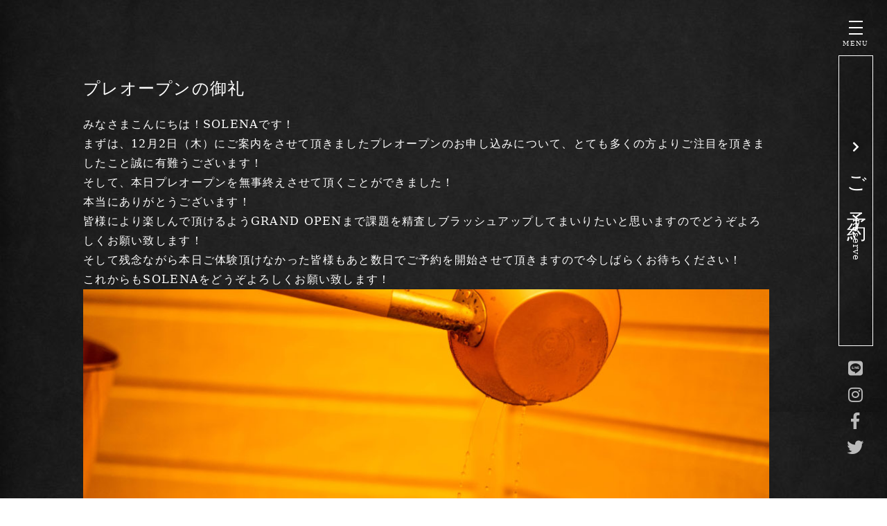

--- FILE ---
content_type: text/html; charset=UTF-8
request_url: https://solena-sauna.com/2021/12/05/post-72/
body_size: 12004
content:
<!DOCTYPE html>
<html lang="ja">
<head prefix="og: http://ogp.me/ns# fb: http://ogp.me/ns/fb# website: http://ogp.me/ns/website#">
<!-- Global site tag (gtag.js) - Google Analytics --><script async src="https://www.googletagmanager.com/gtag/js?id=G-GFHPVQ482N"></script><script> window.dataLayer = window.dataLayer || []; function gtag(){dataLayer.push(arguments);} gtag('js', new Date());
gtag('config', 'G-GFHPVQ482N');</script>
<meta charset="utf-8" />
<meta http-equiv="X-UA-Compatible" content="IE=edge" /><!--IE（Internet Explorer）用-->
<meta name="format-detection" content="telephone=no" />
<meta name="viewport" content="width=device-width, initial-scale=1" />
<meta name="facebook-domain-verification" content="owrup2czy43i5m8w83tiqyvtvwmdgt" />
<link rel="shortcut icon" href="https://solena-sauna.com/wp-content/themes/solena2/img/favicon.ico"><!--favicon-->
<title>プレオープンの御礼 - SOLENA ソレナ 山形プライベートサウナ</title>

		<!-- All in One SEO 4.1.5.3 -->
		<meta name="description" content="みなさまこんにちは！SOLENAです！ まずは、12月2日（木）にご案内をさせて頂きましたプレオープンのお申し込みについて、とても多くの方よりご注目を頂きましたこと誠に有難うございます！ そして、本日プレオープンを無事終 […]" />
		<meta name="robots" content="max-image-preview:large" />
		<link rel="canonical" href="https://solena-sauna.com/2021/12/05/post-72/" />
		<meta property="og:locale" content="ja_JP" />
		<meta property="og:site_name" content="SOLENA　ソレナ　山形プライベートサウナ - 東北山形初出店。非日常的な空間で心身共にリフレッシュ。視覚・聴覚・味覚・嗅覚・触覚全ての五感すべてを刺激する究極のリラクゼーション空間。通常味わえない個室サウナ空間で自分だけの健康サウナ体験。" />
		<meta property="og:type" content="article" />
		<meta property="og:title" content="プレオープンの御礼 - SOLENA ソレナ 山形プライベートサウナ" />
		<meta property="og:description" content="みなさまこんにちは！SOLENAです！ まずは、12月2日（木）にご案内をさせて頂きましたプレオープンのお申し込みについて、とても多くの方よりご注目を頂きましたこと誠に有難うございます！ そして、本日プレオープンを無事終 […]" />
		<meta property="og:url" content="https://solena-sauna.com/2021/12/05/post-72/" />
		<meta property="og:image" content="https://solena-sauna.com/wp-content/uploads/2021/12/OGP.png" />
		<meta property="og:image:secure_url" content="https://solena-sauna.com/wp-content/uploads/2021/12/OGP.png" />
		<meta property="og:image:width" content="1200" />
		<meta property="og:image:height" content="630" />
		<meta property="article:published_time" content="2021-12-05T07:47:51+00:00" />
		<meta property="article:modified_time" content="2021-12-05T07:47:54+00:00" />
		<meta property="article:publisher" content="https://www.facebook.com/SOLENA.Sauna/" />
		<meta name="twitter:card" content="summary" />
		<meta name="twitter:site" content="@SOLENA_private" />
		<meta name="twitter:domain" content="solena-sauna.com" />
		<meta name="twitter:title" content="プレオープンの御礼 - SOLENA ソレナ 山形プライベートサウナ" />
		<meta name="twitter:description" content="みなさまこんにちは！SOLENAです！ まずは、12月2日（木）にご案内をさせて頂きましたプレオープンのお申し込みについて、とても多くの方よりご注目を頂きましたこと誠に有難うございます！ そして、本日プレオープンを無事終 […]" />
		<meta name="twitter:creator" content="@SOLENA_private" />
		<meta name="twitter:image" content="https://solena-sauna.com/wp-content/uploads/2021/12/OGP.png" />
		<script type="application/ld+json" class="aioseo-schema">
			{"@context":"https:\/\/schema.org","@graph":[{"@type":"WebSite","@id":"https:\/\/solena-sauna.com\/#website","url":"https:\/\/solena-sauna.com\/","name":"SOLENA\u3000\u30bd\u30ec\u30ca\u3000\u5c71\u5f62\u30d7\u30e9\u30a4\u30d9\u30fc\u30c8\u30b5\u30a6\u30ca","description":"\u6771\u5317\u5c71\u5f62\u521d\u51fa\u5e97\u3002\u975e\u65e5\u5e38\u7684\u306a\u7a7a\u9593\u3067\u5fc3\u8eab\u5171\u306b\u30ea\u30d5\u30ec\u30c3\u30b7\u30e5\u3002\u8996\u899a\u30fb\u8074\u899a\u30fb\u5473\u899a\u30fb\u55c5\u899a\u30fb\u89e6\u899a\u5168\u3066\u306e\u4e94\u611f\u3059\u3079\u3066\u3092\u523a\u6fc0\u3059\u308b\u7a76\u6975\u306e\u30ea\u30e9\u30af\u30bc\u30fc\u30b7\u30e7\u30f3\u7a7a\u9593\u3002\u901a\u5e38\u5473\u308f\u3048\u306a\u3044\u500b\u5ba4\u30b5\u30a6\u30ca\u7a7a\u9593\u3067\u81ea\u5206\u3060\u3051\u306e\u5065\u5eb7\u30b5\u30a6\u30ca\u4f53\u9a13\u3002","inLanguage":"ja","publisher":{"@id":"https:\/\/solena-sauna.com\/#organization"}},{"@type":"Organization","@id":"https:\/\/solena-sauna.com\/#organization","name":"SOLENA\u3000\u30bd\u30ec\u30ca\u3000\u5c71\u5f62\u30d7\u30e9\u30a4\u30d9\u30fc\u30c8\u30b5\u30a6\u30ca","url":"https:\/\/solena-sauna.com\/","sameAs":["https:\/\/www.facebook.com\/SOLENA.Sauna\/","https:\/\/twitter.com\/SOLENA_private","https:\/\/www.instagram.com\/solena.sauna\/"]},{"@type":"BreadcrumbList","@id":"https:\/\/solena-sauna.com\/2021\/12\/05\/post-72\/#breadcrumblist","itemListElement":[{"@type":"ListItem","@id":"https:\/\/solena-sauna.com\/#listItem","position":1,"item":{"@type":"WebPage","@id":"https:\/\/solena-sauna.com\/","name":"\u30db\u30fc\u30e0","description":"\u6771\u5317\u5c71\u5f62\u521d\u51fa\u5e97\u3002\u975e\u65e5\u5e38\u7684\u306a\u7a7a\u9593\u3067\u5fc3\u8eab\u5171\u306b\u30ea\u30d5\u30ec\u30c3\u30b7\u30e5\u3002\u8996\u899a\u30fb\u8074\u899a\u30fb\u5473\u899a\u30fb\u55c5\u899a\u30fb\u89e6\u899a\u5168\u3066\u306e\u4e94\u611f\u3059\u3079\u3066\u3092\u523a\u6fc0\u3059\u308b\u7a76\u6975\u306e\u30ea\u30e9\u30af\u30bc\u30fc\u30b7\u30e7\u30f3\u7a7a\u9593\u3002\u901a\u5e38\u5473\u308f\u3048\u306a\u3044\u500b\u5ba4\u30b5\u30a6\u30ca\u7a7a\u9593\u3067\u81ea\u5206\u3060\u3051\u306e\u5065\u5eb7\u30b5\u30a6\u30ca\u4f53\u9a13\u3002","url":"https:\/\/solena-sauna.com\/"},"nextItem":"https:\/\/solena-sauna.com\/2021\/#listItem"},{"@type":"ListItem","@id":"https:\/\/solena-sauna.com\/2021\/#listItem","position":2,"item":{"@type":"WebPage","@id":"https:\/\/solena-sauna.com\/2021\/","name":"2021","url":"https:\/\/solena-sauna.com\/2021\/"},"nextItem":"https:\/\/solena-sauna.com\/2021\/12\/#listItem","previousItem":"https:\/\/solena-sauna.com\/#listItem"},{"@type":"ListItem","@id":"https:\/\/solena-sauna.com\/2021\/12\/#listItem","position":3,"item":{"@type":"WebPage","@id":"https:\/\/solena-sauna.com\/2021\/12\/","name":"December","url":"https:\/\/solena-sauna.com\/2021\/12\/"},"nextItem":"https:\/\/solena-sauna.com\/2021\/12\/05\/#listItem","previousItem":"https:\/\/solena-sauna.com\/2021\/#listItem"},{"@type":"ListItem","@id":"https:\/\/solena-sauna.com\/2021\/12\/05\/#listItem","position":4,"item":{"@type":"WebPage","@id":"https:\/\/solena-sauna.com\/2021\/12\/05\/","name":"5","url":"https:\/\/solena-sauna.com\/2021\/12\/05\/"},"nextItem":"https:\/\/solena-sauna.com\/2021\/12\/05\/post-72\/#listItem","previousItem":"https:\/\/solena-sauna.com\/2021\/12\/#listItem"},{"@type":"ListItem","@id":"https:\/\/solena-sauna.com\/2021\/12\/05\/post-72\/#listItem","position":5,"item":{"@type":"WebPage","@id":"https:\/\/solena-sauna.com\/2021\/12\/05\/post-72\/","name":"\u30d7\u30ec\u30aa\u30fc\u30d7\u30f3\u306e\u5fa1\u793c","description":"\u307f\u306a\u3055\u307e\u3053\u3093\u306b\u3061\u306f\uff01SOLENA\u3067\u3059\uff01 \u307e\u305a\u306f\u300112\u67082\u65e5\uff08\u6728\uff09\u306b\u3054\u6848\u5185\u3092\u3055\u305b\u3066\u9802\u304d\u307e\u3057\u305f\u30d7\u30ec\u30aa\u30fc\u30d7\u30f3\u306e\u304a\u7533\u3057\u8fbc\u307f\u306b\u3064\u3044\u3066\u3001\u3068\u3066\u3082\u591a\u304f\u306e\u65b9\u3088\u308a\u3054\u6ce8\u76ee\u3092\u9802\u304d\u307e\u3057\u305f\u3053\u3068\u8aa0\u306b\u6709\u96e3\u3046\u3054\u3056\u3044\u307e\u3059\uff01 \u305d\u3057\u3066\u3001\u672c\u65e5\u30d7\u30ec\u30aa\u30fc\u30d7\u30f3\u3092\u7121\u4e8b\u7d42 [\u2026]","url":"https:\/\/solena-sauna.com\/2021\/12\/05\/post-72\/"},"previousItem":"https:\/\/solena-sauna.com\/2021\/12\/05\/#listItem"}]},{"@type":"Person","@id":"https:\/\/solena-sauna.com\/author\/solenas\/#author","url":"https:\/\/solena-sauna.com\/author\/solenas\/","name":"solenaS","image":{"@type":"ImageObject","@id":"https:\/\/solena-sauna.com\/2021\/12\/05\/post-72\/#authorImage","url":"https:\/\/secure.gravatar.com\/avatar\/c9231b3b1f8b0166960315d4d1c0fc5301760f91a794a197275c6309d34954ea?s=96&d=mm&r=g","width":96,"height":96,"caption":"solenaS"},"sameAs":["https:\/\/www.facebook.com\/SOLENA.Sauna\/","https:\/\/twitter.com\/SOLENA_private","https:\/\/www.instagram.com\/solena.sauna\/"]},{"@type":"WebPage","@id":"https:\/\/solena-sauna.com\/2021\/12\/05\/post-72\/#webpage","url":"https:\/\/solena-sauna.com\/2021\/12\/05\/post-72\/","name":"\u30d7\u30ec\u30aa\u30fc\u30d7\u30f3\u306e\u5fa1\u793c - SOLENA \u30bd\u30ec\u30ca \u5c71\u5f62\u30d7\u30e9\u30a4\u30d9\u30fc\u30c8\u30b5\u30a6\u30ca","description":"\u307f\u306a\u3055\u307e\u3053\u3093\u306b\u3061\u306f\uff01SOLENA\u3067\u3059\uff01 \u307e\u305a\u306f\u300112\u67082\u65e5\uff08\u6728\uff09\u306b\u3054\u6848\u5185\u3092\u3055\u305b\u3066\u9802\u304d\u307e\u3057\u305f\u30d7\u30ec\u30aa\u30fc\u30d7\u30f3\u306e\u304a\u7533\u3057\u8fbc\u307f\u306b\u3064\u3044\u3066\u3001\u3068\u3066\u3082\u591a\u304f\u306e\u65b9\u3088\u308a\u3054\u6ce8\u76ee\u3092\u9802\u304d\u307e\u3057\u305f\u3053\u3068\u8aa0\u306b\u6709\u96e3\u3046\u3054\u3056\u3044\u307e\u3059\uff01 \u305d\u3057\u3066\u3001\u672c\u65e5\u30d7\u30ec\u30aa\u30fc\u30d7\u30f3\u3092\u7121\u4e8b\u7d42 [\u2026]","inLanguage":"ja","isPartOf":{"@id":"https:\/\/solena-sauna.com\/#website"},"breadcrumb":{"@id":"https:\/\/solena-sauna.com\/2021\/12\/05\/post-72\/#breadcrumblist"},"author":"https:\/\/solena-sauna.com\/author\/solenas\/#author","creator":"https:\/\/solena-sauna.com\/author\/solenas\/#author","datePublished":"2021-12-05T07:47:51+09:00","dateModified":"2021-12-05T07:47:54+09:00"},{"@type":"BlogPosting","@id":"https:\/\/solena-sauna.com\/2021\/12\/05\/post-72\/#blogposting","name":"\u30d7\u30ec\u30aa\u30fc\u30d7\u30f3\u306e\u5fa1\u793c - SOLENA \u30bd\u30ec\u30ca \u5c71\u5f62\u30d7\u30e9\u30a4\u30d9\u30fc\u30c8\u30b5\u30a6\u30ca","description":"\u307f\u306a\u3055\u307e\u3053\u3093\u306b\u3061\u306f\uff01SOLENA\u3067\u3059\uff01 \u307e\u305a\u306f\u300112\u67082\u65e5\uff08\u6728\uff09\u306b\u3054\u6848\u5185\u3092\u3055\u305b\u3066\u9802\u304d\u307e\u3057\u305f\u30d7\u30ec\u30aa\u30fc\u30d7\u30f3\u306e\u304a\u7533\u3057\u8fbc\u307f\u306b\u3064\u3044\u3066\u3001\u3068\u3066\u3082\u591a\u304f\u306e\u65b9\u3088\u308a\u3054\u6ce8\u76ee\u3092\u9802\u304d\u307e\u3057\u305f\u3053\u3068\u8aa0\u306b\u6709\u96e3\u3046\u3054\u3056\u3044\u307e\u3059\uff01 \u305d\u3057\u3066\u3001\u672c\u65e5\u30d7\u30ec\u30aa\u30fc\u30d7\u30f3\u3092\u7121\u4e8b\u7d42 [\u2026]","inLanguage":"ja","headline":"\u30d7\u30ec\u30aa\u30fc\u30d7\u30f3\u306e\u5fa1\u793c","author":{"@id":"https:\/\/solena-sauna.com\/author\/solenas\/#author"},"publisher":{"@id":"https:\/\/solena-sauna.com\/#organization"},"datePublished":"2021-12-05T07:47:51+09:00","dateModified":"2021-12-05T07:47:54+09:00","articleSection":"\u672a\u5206\u985e","mainEntityOfPage":{"@id":"https:\/\/solena-sauna.com\/2021\/12\/05\/post-72\/#webpage"},"isPartOf":{"@id":"https:\/\/solena-sauna.com\/2021\/12\/05\/post-72\/#webpage"},"image":{"@type":"ImageObject","@id":"https:\/\/solena-sauna.com\/#articleImage","url":"https:\/\/solena-sauna.com\/wp-content\/uploads\/2021\/12\/DSB00117-1.jpg"}}]}
		</script>
		<!-- All in One SEO -->

<link rel='dns-prefetch' href='//ajax.googleapis.com' />
<link rel='dns-prefetch' href='//use.fontawesome.com' />
<link rel="alternate" type="application/rss+xml" title="SOLENA　ソレナ　山形プライベートサウナ &raquo; プレオープンの御礼 のコメントのフィード" href="https://solena-sauna.com/2021/12/05/post-72/feed/" />
<link rel="alternate" title="oEmbed (JSON)" type="application/json+oembed" href="https://solena-sauna.com/wp-json/oembed/1.0/embed?url=https%3A%2F%2Fsolena-sauna.com%2F2021%2F12%2F05%2Fpost-72%2F" />
<link rel="alternate" title="oEmbed (XML)" type="text/xml+oembed" href="https://solena-sauna.com/wp-json/oembed/1.0/embed?url=https%3A%2F%2Fsolena-sauna.com%2F2021%2F12%2F05%2Fpost-72%2F&#038;format=xml" />
<style id='wp-img-auto-sizes-contain-inline-css' type='text/css'>
img:is([sizes=auto i],[sizes^="auto," i]){contain-intrinsic-size:3000px 1500px}
/*# sourceURL=wp-img-auto-sizes-contain-inline-css */
</style>
<style id='wp-emoji-styles-inline-css' type='text/css'>

	img.wp-smiley, img.emoji {
		display: inline !important;
		border: none !important;
		box-shadow: none !important;
		height: 1em !important;
		width: 1em !important;
		margin: 0 0.07em !important;
		vertical-align: -0.1em !important;
		background: none !important;
		padding: 0 !important;
	}
/*# sourceURL=wp-emoji-styles-inline-css */
</style>
<style id='wp-block-library-inline-css' type='text/css'>
:root{--wp-block-synced-color:#7a00df;--wp-block-synced-color--rgb:122,0,223;--wp-bound-block-color:var(--wp-block-synced-color);--wp-editor-canvas-background:#ddd;--wp-admin-theme-color:#007cba;--wp-admin-theme-color--rgb:0,124,186;--wp-admin-theme-color-darker-10:#006ba1;--wp-admin-theme-color-darker-10--rgb:0,107,160.5;--wp-admin-theme-color-darker-20:#005a87;--wp-admin-theme-color-darker-20--rgb:0,90,135;--wp-admin-border-width-focus:2px}@media (min-resolution:192dpi){:root{--wp-admin-border-width-focus:1.5px}}.wp-element-button{cursor:pointer}:root .has-very-light-gray-background-color{background-color:#eee}:root .has-very-dark-gray-background-color{background-color:#313131}:root .has-very-light-gray-color{color:#eee}:root .has-very-dark-gray-color{color:#313131}:root .has-vivid-green-cyan-to-vivid-cyan-blue-gradient-background{background:linear-gradient(135deg,#00d084,#0693e3)}:root .has-purple-crush-gradient-background{background:linear-gradient(135deg,#34e2e4,#4721fb 50%,#ab1dfe)}:root .has-hazy-dawn-gradient-background{background:linear-gradient(135deg,#faaca8,#dad0ec)}:root .has-subdued-olive-gradient-background{background:linear-gradient(135deg,#fafae1,#67a671)}:root .has-atomic-cream-gradient-background{background:linear-gradient(135deg,#fdd79a,#004a59)}:root .has-nightshade-gradient-background{background:linear-gradient(135deg,#330968,#31cdcf)}:root .has-midnight-gradient-background{background:linear-gradient(135deg,#020381,#2874fc)}:root{--wp--preset--font-size--normal:16px;--wp--preset--font-size--huge:42px}.has-regular-font-size{font-size:1em}.has-larger-font-size{font-size:2.625em}.has-normal-font-size{font-size:var(--wp--preset--font-size--normal)}.has-huge-font-size{font-size:var(--wp--preset--font-size--huge)}.has-text-align-center{text-align:center}.has-text-align-left{text-align:left}.has-text-align-right{text-align:right}.has-fit-text{white-space:nowrap!important}#end-resizable-editor-section{display:none}.aligncenter{clear:both}.items-justified-left{justify-content:flex-start}.items-justified-center{justify-content:center}.items-justified-right{justify-content:flex-end}.items-justified-space-between{justify-content:space-between}.screen-reader-text{border:0;clip-path:inset(50%);height:1px;margin:-1px;overflow:hidden;padding:0;position:absolute;width:1px;word-wrap:normal!important}.screen-reader-text:focus{background-color:#ddd;clip-path:none;color:#444;display:block;font-size:1em;height:auto;left:5px;line-height:normal;padding:15px 23px 14px;text-decoration:none;top:5px;width:auto;z-index:100000}html :where(.has-border-color){border-style:solid}html :where([style*=border-top-color]){border-top-style:solid}html :where([style*=border-right-color]){border-right-style:solid}html :where([style*=border-bottom-color]){border-bottom-style:solid}html :where([style*=border-left-color]){border-left-style:solid}html :where([style*=border-width]){border-style:solid}html :where([style*=border-top-width]){border-top-style:solid}html :where([style*=border-right-width]){border-right-style:solid}html :where([style*=border-bottom-width]){border-bottom-style:solid}html :where([style*=border-left-width]){border-left-style:solid}html :where(img[class*=wp-image-]){height:auto;max-width:100%}:where(figure){margin:0 0 1em}html :where(.is-position-sticky){--wp-admin--admin-bar--position-offset:var(--wp-admin--admin-bar--height,0px)}@media screen and (max-width:600px){html :where(.is-position-sticky){--wp-admin--admin-bar--position-offset:0px}}

/*# sourceURL=wp-block-library-inline-css */
</style><style id='wp-block-gallery-inline-css' type='text/css'>
.blocks-gallery-grid:not(.has-nested-images),.wp-block-gallery:not(.has-nested-images){display:flex;flex-wrap:wrap;list-style-type:none;margin:0;padding:0}.blocks-gallery-grid:not(.has-nested-images) .blocks-gallery-image,.blocks-gallery-grid:not(.has-nested-images) .blocks-gallery-item,.wp-block-gallery:not(.has-nested-images) .blocks-gallery-image,.wp-block-gallery:not(.has-nested-images) .blocks-gallery-item{display:flex;flex-direction:column;flex-grow:1;justify-content:center;margin:0 1em 1em 0;position:relative;width:calc(50% - 1em)}.blocks-gallery-grid:not(.has-nested-images) .blocks-gallery-image:nth-of-type(2n),.blocks-gallery-grid:not(.has-nested-images) .blocks-gallery-item:nth-of-type(2n),.wp-block-gallery:not(.has-nested-images) .blocks-gallery-image:nth-of-type(2n),.wp-block-gallery:not(.has-nested-images) .blocks-gallery-item:nth-of-type(2n){margin-right:0}.blocks-gallery-grid:not(.has-nested-images) .blocks-gallery-image figure,.blocks-gallery-grid:not(.has-nested-images) .blocks-gallery-item figure,.wp-block-gallery:not(.has-nested-images) .blocks-gallery-image figure,.wp-block-gallery:not(.has-nested-images) .blocks-gallery-item figure{align-items:flex-end;display:flex;height:100%;justify-content:flex-start;margin:0}.blocks-gallery-grid:not(.has-nested-images) .blocks-gallery-image img,.blocks-gallery-grid:not(.has-nested-images) .blocks-gallery-item img,.wp-block-gallery:not(.has-nested-images) .blocks-gallery-image img,.wp-block-gallery:not(.has-nested-images) .blocks-gallery-item img{display:block;height:auto;max-width:100%;width:auto}.blocks-gallery-grid:not(.has-nested-images) .blocks-gallery-image figcaption,.blocks-gallery-grid:not(.has-nested-images) .blocks-gallery-item figcaption,.wp-block-gallery:not(.has-nested-images) .blocks-gallery-image figcaption,.wp-block-gallery:not(.has-nested-images) .blocks-gallery-item figcaption{background:linear-gradient(0deg,#000000b3,#0000004d 70%,#0000);bottom:0;box-sizing:border-box;color:#fff;font-size:.8em;margin:0;max-height:100%;overflow:auto;padding:3em .77em .7em;position:absolute;text-align:center;width:100%;z-index:2}.blocks-gallery-grid:not(.has-nested-images) .blocks-gallery-image figcaption img,.blocks-gallery-grid:not(.has-nested-images) .blocks-gallery-item figcaption img,.wp-block-gallery:not(.has-nested-images) .blocks-gallery-image figcaption img,.wp-block-gallery:not(.has-nested-images) .blocks-gallery-item figcaption img{display:inline}.blocks-gallery-grid:not(.has-nested-images) figcaption,.wp-block-gallery:not(.has-nested-images) figcaption{flex-grow:1}.blocks-gallery-grid:not(.has-nested-images).is-cropped .blocks-gallery-image a,.blocks-gallery-grid:not(.has-nested-images).is-cropped .blocks-gallery-image img,.blocks-gallery-grid:not(.has-nested-images).is-cropped .blocks-gallery-item a,.blocks-gallery-grid:not(.has-nested-images).is-cropped .blocks-gallery-item img,.wp-block-gallery:not(.has-nested-images).is-cropped .blocks-gallery-image a,.wp-block-gallery:not(.has-nested-images).is-cropped .blocks-gallery-image img,.wp-block-gallery:not(.has-nested-images).is-cropped .blocks-gallery-item a,.wp-block-gallery:not(.has-nested-images).is-cropped .blocks-gallery-item img{flex:1;height:100%;object-fit:cover;width:100%}.blocks-gallery-grid:not(.has-nested-images).columns-1 .blocks-gallery-image,.blocks-gallery-grid:not(.has-nested-images).columns-1 .blocks-gallery-item,.wp-block-gallery:not(.has-nested-images).columns-1 .blocks-gallery-image,.wp-block-gallery:not(.has-nested-images).columns-1 .blocks-gallery-item{margin-right:0;width:100%}@media (min-width:600px){.blocks-gallery-grid:not(.has-nested-images).columns-3 .blocks-gallery-image,.blocks-gallery-grid:not(.has-nested-images).columns-3 .blocks-gallery-item,.wp-block-gallery:not(.has-nested-images).columns-3 .blocks-gallery-image,.wp-block-gallery:not(.has-nested-images).columns-3 .blocks-gallery-item{margin-right:1em;width:calc(33.33333% - .66667em)}.blocks-gallery-grid:not(.has-nested-images).columns-4 .blocks-gallery-image,.blocks-gallery-grid:not(.has-nested-images).columns-4 .blocks-gallery-item,.wp-block-gallery:not(.has-nested-images).columns-4 .blocks-gallery-image,.wp-block-gallery:not(.has-nested-images).columns-4 .blocks-gallery-item{margin-right:1em;width:calc(25% - .75em)}.blocks-gallery-grid:not(.has-nested-images).columns-5 .blocks-gallery-image,.blocks-gallery-grid:not(.has-nested-images).columns-5 .blocks-gallery-item,.wp-block-gallery:not(.has-nested-images).columns-5 .blocks-gallery-image,.wp-block-gallery:not(.has-nested-images).columns-5 .blocks-gallery-item{margin-right:1em;width:calc(20% - .8em)}.blocks-gallery-grid:not(.has-nested-images).columns-6 .blocks-gallery-image,.blocks-gallery-grid:not(.has-nested-images).columns-6 .blocks-gallery-item,.wp-block-gallery:not(.has-nested-images).columns-6 .blocks-gallery-image,.wp-block-gallery:not(.has-nested-images).columns-6 .blocks-gallery-item{margin-right:1em;width:calc(16.66667% - .83333em)}.blocks-gallery-grid:not(.has-nested-images).columns-7 .blocks-gallery-image,.blocks-gallery-grid:not(.has-nested-images).columns-7 .blocks-gallery-item,.wp-block-gallery:not(.has-nested-images).columns-7 .blocks-gallery-image,.wp-block-gallery:not(.has-nested-images).columns-7 .blocks-gallery-item{margin-right:1em;width:calc(14.28571% - .85714em)}.blocks-gallery-grid:not(.has-nested-images).columns-8 .blocks-gallery-image,.blocks-gallery-grid:not(.has-nested-images).columns-8 .blocks-gallery-item,.wp-block-gallery:not(.has-nested-images).columns-8 .blocks-gallery-image,.wp-block-gallery:not(.has-nested-images).columns-8 .blocks-gallery-item{margin-right:1em;width:calc(12.5% - .875em)}.blocks-gallery-grid:not(.has-nested-images).columns-1 .blocks-gallery-image:nth-of-type(1n),.blocks-gallery-grid:not(.has-nested-images).columns-1 .blocks-gallery-item:nth-of-type(1n),.blocks-gallery-grid:not(.has-nested-images).columns-2 .blocks-gallery-image:nth-of-type(2n),.blocks-gallery-grid:not(.has-nested-images).columns-2 .blocks-gallery-item:nth-of-type(2n),.blocks-gallery-grid:not(.has-nested-images).columns-3 .blocks-gallery-image:nth-of-type(3n),.blocks-gallery-grid:not(.has-nested-images).columns-3 .blocks-gallery-item:nth-of-type(3n),.blocks-gallery-grid:not(.has-nested-images).columns-4 .blocks-gallery-image:nth-of-type(4n),.blocks-gallery-grid:not(.has-nested-images).columns-4 .blocks-gallery-item:nth-of-type(4n),.blocks-gallery-grid:not(.has-nested-images).columns-5 .blocks-gallery-image:nth-of-type(5n),.blocks-gallery-grid:not(.has-nested-images).columns-5 .blocks-gallery-item:nth-of-type(5n),.blocks-gallery-grid:not(.has-nested-images).columns-6 .blocks-gallery-image:nth-of-type(6n),.blocks-gallery-grid:not(.has-nested-images).columns-6 .blocks-gallery-item:nth-of-type(6n),.blocks-gallery-grid:not(.has-nested-images).columns-7 .blocks-gallery-image:nth-of-type(7n),.blocks-gallery-grid:not(.has-nested-images).columns-7 .blocks-gallery-item:nth-of-type(7n),.blocks-gallery-grid:not(.has-nested-images).columns-8 .blocks-gallery-image:nth-of-type(8n),.blocks-gallery-grid:not(.has-nested-images).columns-8 .blocks-gallery-item:nth-of-type(8n),.wp-block-gallery:not(.has-nested-images).columns-1 .blocks-gallery-image:nth-of-type(1n),.wp-block-gallery:not(.has-nested-images).columns-1 .blocks-gallery-item:nth-of-type(1n),.wp-block-gallery:not(.has-nested-images).columns-2 .blocks-gallery-image:nth-of-type(2n),.wp-block-gallery:not(.has-nested-images).columns-2 .blocks-gallery-item:nth-of-type(2n),.wp-block-gallery:not(.has-nested-images).columns-3 .blocks-gallery-image:nth-of-type(3n),.wp-block-gallery:not(.has-nested-images).columns-3 .blocks-gallery-item:nth-of-type(3n),.wp-block-gallery:not(.has-nested-images).columns-4 .blocks-gallery-image:nth-of-type(4n),.wp-block-gallery:not(.has-nested-images).columns-4 .blocks-gallery-item:nth-of-type(4n),.wp-block-gallery:not(.has-nested-images).columns-5 .blocks-gallery-image:nth-of-type(5n),.wp-block-gallery:not(.has-nested-images).columns-5 .blocks-gallery-item:nth-of-type(5n),.wp-block-gallery:not(.has-nested-images).columns-6 .blocks-gallery-image:nth-of-type(6n),.wp-block-gallery:not(.has-nested-images).columns-6 .blocks-gallery-item:nth-of-type(6n),.wp-block-gallery:not(.has-nested-images).columns-7 .blocks-gallery-image:nth-of-type(7n),.wp-block-gallery:not(.has-nested-images).columns-7 .blocks-gallery-item:nth-of-type(7n),.wp-block-gallery:not(.has-nested-images).columns-8 .blocks-gallery-image:nth-of-type(8n),.wp-block-gallery:not(.has-nested-images).columns-8 .blocks-gallery-item:nth-of-type(8n){margin-right:0}}.blocks-gallery-grid:not(.has-nested-images) .blocks-gallery-image:last-child,.blocks-gallery-grid:not(.has-nested-images) .blocks-gallery-item:last-child,.wp-block-gallery:not(.has-nested-images) .blocks-gallery-image:last-child,.wp-block-gallery:not(.has-nested-images) .blocks-gallery-item:last-child{margin-right:0}.blocks-gallery-grid:not(.has-nested-images).alignleft,.blocks-gallery-grid:not(.has-nested-images).alignright,.wp-block-gallery:not(.has-nested-images).alignleft,.wp-block-gallery:not(.has-nested-images).alignright{max-width:420px;width:100%}.blocks-gallery-grid:not(.has-nested-images).aligncenter .blocks-gallery-item figure,.wp-block-gallery:not(.has-nested-images).aligncenter .blocks-gallery-item figure{justify-content:center}.wp-block-gallery:not(.is-cropped) .blocks-gallery-item{align-self:flex-start}figure.wp-block-gallery.has-nested-images{align-items:normal}.wp-block-gallery.has-nested-images figure.wp-block-image:not(#individual-image){margin:0;width:calc(50% - var(--wp--style--unstable-gallery-gap, 16px)/2)}.wp-block-gallery.has-nested-images figure.wp-block-image{box-sizing:border-box;display:flex;flex-direction:column;flex-grow:1;justify-content:center;max-width:100%;position:relative}.wp-block-gallery.has-nested-images figure.wp-block-image>a,.wp-block-gallery.has-nested-images figure.wp-block-image>div{flex-direction:column;flex-grow:1;margin:0}.wp-block-gallery.has-nested-images figure.wp-block-image img{display:block;height:auto;max-width:100%!important;width:auto}.wp-block-gallery.has-nested-images figure.wp-block-image figcaption,.wp-block-gallery.has-nested-images figure.wp-block-image:has(figcaption):before{bottom:0;left:0;max-height:100%;position:absolute;right:0}.wp-block-gallery.has-nested-images figure.wp-block-image:has(figcaption):before{backdrop-filter:blur(3px);content:"";height:100%;-webkit-mask-image:linear-gradient(0deg,#000 20%,#0000);mask-image:linear-gradient(0deg,#000 20%,#0000);max-height:40%;pointer-events:none}.wp-block-gallery.has-nested-images figure.wp-block-image figcaption{box-sizing:border-box;color:#fff;font-size:13px;margin:0;overflow:auto;padding:1em;text-align:center;text-shadow:0 0 1.5px #000}.wp-block-gallery.has-nested-images figure.wp-block-image figcaption::-webkit-scrollbar{height:12px;width:12px}.wp-block-gallery.has-nested-images figure.wp-block-image figcaption::-webkit-scrollbar-track{background-color:initial}.wp-block-gallery.has-nested-images figure.wp-block-image figcaption::-webkit-scrollbar-thumb{background-clip:padding-box;background-color:initial;border:3px solid #0000;border-radius:8px}.wp-block-gallery.has-nested-images figure.wp-block-image figcaption:focus-within::-webkit-scrollbar-thumb,.wp-block-gallery.has-nested-images figure.wp-block-image figcaption:focus::-webkit-scrollbar-thumb,.wp-block-gallery.has-nested-images figure.wp-block-image figcaption:hover::-webkit-scrollbar-thumb{background-color:#fffc}.wp-block-gallery.has-nested-images figure.wp-block-image figcaption{scrollbar-color:#0000 #0000;scrollbar-gutter:stable both-edges;scrollbar-width:thin}.wp-block-gallery.has-nested-images figure.wp-block-image figcaption:focus,.wp-block-gallery.has-nested-images figure.wp-block-image figcaption:focus-within,.wp-block-gallery.has-nested-images figure.wp-block-image figcaption:hover{scrollbar-color:#fffc #0000}.wp-block-gallery.has-nested-images figure.wp-block-image figcaption{will-change:transform}@media (hover:none){.wp-block-gallery.has-nested-images figure.wp-block-image figcaption{scrollbar-color:#fffc #0000}}.wp-block-gallery.has-nested-images figure.wp-block-image figcaption{background:linear-gradient(0deg,#0006,#0000)}.wp-block-gallery.has-nested-images figure.wp-block-image figcaption img{display:inline}.wp-block-gallery.has-nested-images figure.wp-block-image figcaption a{color:inherit}.wp-block-gallery.has-nested-images figure.wp-block-image.has-custom-border img{box-sizing:border-box}.wp-block-gallery.has-nested-images figure.wp-block-image.has-custom-border>a,.wp-block-gallery.has-nested-images figure.wp-block-image.has-custom-border>div,.wp-block-gallery.has-nested-images figure.wp-block-image.is-style-rounded>a,.wp-block-gallery.has-nested-images figure.wp-block-image.is-style-rounded>div{flex:1 1 auto}.wp-block-gallery.has-nested-images figure.wp-block-image.has-custom-border figcaption,.wp-block-gallery.has-nested-images figure.wp-block-image.is-style-rounded figcaption{background:none;color:inherit;flex:initial;margin:0;padding:10px 10px 9px;position:relative;text-shadow:none}.wp-block-gallery.has-nested-images figure.wp-block-image.has-custom-border:before,.wp-block-gallery.has-nested-images figure.wp-block-image.is-style-rounded:before{content:none}.wp-block-gallery.has-nested-images figcaption{flex-basis:100%;flex-grow:1;text-align:center}.wp-block-gallery.has-nested-images:not(.is-cropped) figure.wp-block-image:not(#individual-image){margin-bottom:auto;margin-top:0}.wp-block-gallery.has-nested-images.is-cropped figure.wp-block-image:not(#individual-image){align-self:inherit}.wp-block-gallery.has-nested-images.is-cropped figure.wp-block-image:not(#individual-image)>a,.wp-block-gallery.has-nested-images.is-cropped figure.wp-block-image:not(#individual-image)>div:not(.components-drop-zone){display:flex}.wp-block-gallery.has-nested-images.is-cropped figure.wp-block-image:not(#individual-image) a,.wp-block-gallery.has-nested-images.is-cropped figure.wp-block-image:not(#individual-image) img{flex:1 0 0%;height:100%;object-fit:cover;width:100%}.wp-block-gallery.has-nested-images.columns-1 figure.wp-block-image:not(#individual-image){width:100%}@media (min-width:600px){.wp-block-gallery.has-nested-images.columns-3 figure.wp-block-image:not(#individual-image){width:calc(33.33333% - var(--wp--style--unstable-gallery-gap, 16px)*.66667)}.wp-block-gallery.has-nested-images.columns-4 figure.wp-block-image:not(#individual-image){width:calc(25% - var(--wp--style--unstable-gallery-gap, 16px)*.75)}.wp-block-gallery.has-nested-images.columns-5 figure.wp-block-image:not(#individual-image){width:calc(20% - var(--wp--style--unstable-gallery-gap, 16px)*.8)}.wp-block-gallery.has-nested-images.columns-6 figure.wp-block-image:not(#individual-image){width:calc(16.66667% - var(--wp--style--unstable-gallery-gap, 16px)*.83333)}.wp-block-gallery.has-nested-images.columns-7 figure.wp-block-image:not(#individual-image){width:calc(14.28571% - var(--wp--style--unstable-gallery-gap, 16px)*.85714)}.wp-block-gallery.has-nested-images.columns-8 figure.wp-block-image:not(#individual-image){width:calc(12.5% - var(--wp--style--unstable-gallery-gap, 16px)*.875)}.wp-block-gallery.has-nested-images.columns-default figure.wp-block-image:not(#individual-image){width:calc(33.33% - var(--wp--style--unstable-gallery-gap, 16px)*.66667)}.wp-block-gallery.has-nested-images.columns-default figure.wp-block-image:not(#individual-image):first-child:nth-last-child(2),.wp-block-gallery.has-nested-images.columns-default figure.wp-block-image:not(#individual-image):first-child:nth-last-child(2)~figure.wp-block-image:not(#individual-image){width:calc(50% - var(--wp--style--unstable-gallery-gap, 16px)*.5)}.wp-block-gallery.has-nested-images.columns-default figure.wp-block-image:not(#individual-image):first-child:last-child{width:100%}}.wp-block-gallery.has-nested-images.alignleft,.wp-block-gallery.has-nested-images.alignright{max-width:420px;width:100%}.wp-block-gallery.has-nested-images.aligncenter{justify-content:center}
/*# sourceURL=https://solena-sauna.com/wp-includes/blocks/gallery/style.min.css */
</style>
<style id='wp-block-gallery-theme-inline-css' type='text/css'>
.blocks-gallery-caption{color:#555;font-size:13px;text-align:center}.is-dark-theme .blocks-gallery-caption{color:#ffffffa6}
/*# sourceURL=https://solena-sauna.com/wp-includes/blocks/gallery/theme.min.css */
</style>
<style id='global-styles-inline-css' type='text/css'>
:root{--wp--preset--aspect-ratio--square: 1;--wp--preset--aspect-ratio--4-3: 4/3;--wp--preset--aspect-ratio--3-4: 3/4;--wp--preset--aspect-ratio--3-2: 3/2;--wp--preset--aspect-ratio--2-3: 2/3;--wp--preset--aspect-ratio--16-9: 16/9;--wp--preset--aspect-ratio--9-16: 9/16;--wp--preset--color--black: #000000;--wp--preset--color--cyan-bluish-gray: #abb8c3;--wp--preset--color--white: #ffffff;--wp--preset--color--pale-pink: #f78da7;--wp--preset--color--vivid-red: #cf2e2e;--wp--preset--color--luminous-vivid-orange: #ff6900;--wp--preset--color--luminous-vivid-amber: #fcb900;--wp--preset--color--light-green-cyan: #7bdcb5;--wp--preset--color--vivid-green-cyan: #00d084;--wp--preset--color--pale-cyan-blue: #8ed1fc;--wp--preset--color--vivid-cyan-blue: #0693e3;--wp--preset--color--vivid-purple: #9b51e0;--wp--preset--gradient--vivid-cyan-blue-to-vivid-purple: linear-gradient(135deg,rgb(6,147,227) 0%,rgb(155,81,224) 100%);--wp--preset--gradient--light-green-cyan-to-vivid-green-cyan: linear-gradient(135deg,rgb(122,220,180) 0%,rgb(0,208,130) 100%);--wp--preset--gradient--luminous-vivid-amber-to-luminous-vivid-orange: linear-gradient(135deg,rgb(252,185,0) 0%,rgb(255,105,0) 100%);--wp--preset--gradient--luminous-vivid-orange-to-vivid-red: linear-gradient(135deg,rgb(255,105,0) 0%,rgb(207,46,46) 100%);--wp--preset--gradient--very-light-gray-to-cyan-bluish-gray: linear-gradient(135deg,rgb(238,238,238) 0%,rgb(169,184,195) 100%);--wp--preset--gradient--cool-to-warm-spectrum: linear-gradient(135deg,rgb(74,234,220) 0%,rgb(151,120,209) 20%,rgb(207,42,186) 40%,rgb(238,44,130) 60%,rgb(251,105,98) 80%,rgb(254,248,76) 100%);--wp--preset--gradient--blush-light-purple: linear-gradient(135deg,rgb(255,206,236) 0%,rgb(152,150,240) 100%);--wp--preset--gradient--blush-bordeaux: linear-gradient(135deg,rgb(254,205,165) 0%,rgb(254,45,45) 50%,rgb(107,0,62) 100%);--wp--preset--gradient--luminous-dusk: linear-gradient(135deg,rgb(255,203,112) 0%,rgb(199,81,192) 50%,rgb(65,88,208) 100%);--wp--preset--gradient--pale-ocean: linear-gradient(135deg,rgb(255,245,203) 0%,rgb(182,227,212) 50%,rgb(51,167,181) 100%);--wp--preset--gradient--electric-grass: linear-gradient(135deg,rgb(202,248,128) 0%,rgb(113,206,126) 100%);--wp--preset--gradient--midnight: linear-gradient(135deg,rgb(2,3,129) 0%,rgb(40,116,252) 100%);--wp--preset--font-size--small: 13px;--wp--preset--font-size--medium: 20px;--wp--preset--font-size--large: 36px;--wp--preset--font-size--x-large: 42px;--wp--preset--spacing--20: 0.44rem;--wp--preset--spacing--30: 0.67rem;--wp--preset--spacing--40: 1rem;--wp--preset--spacing--50: 1.5rem;--wp--preset--spacing--60: 2.25rem;--wp--preset--spacing--70: 3.38rem;--wp--preset--spacing--80: 5.06rem;--wp--preset--shadow--natural: 6px 6px 9px rgba(0, 0, 0, 0.2);--wp--preset--shadow--deep: 12px 12px 50px rgba(0, 0, 0, 0.4);--wp--preset--shadow--sharp: 6px 6px 0px rgba(0, 0, 0, 0.2);--wp--preset--shadow--outlined: 6px 6px 0px -3px rgb(255, 255, 255), 6px 6px rgb(0, 0, 0);--wp--preset--shadow--crisp: 6px 6px 0px rgb(0, 0, 0);}:where(.is-layout-flex){gap: 0.5em;}:where(.is-layout-grid){gap: 0.5em;}body .is-layout-flex{display: flex;}.is-layout-flex{flex-wrap: wrap;align-items: center;}.is-layout-flex > :is(*, div){margin: 0;}body .is-layout-grid{display: grid;}.is-layout-grid > :is(*, div){margin: 0;}:where(.wp-block-columns.is-layout-flex){gap: 2em;}:where(.wp-block-columns.is-layout-grid){gap: 2em;}:where(.wp-block-post-template.is-layout-flex){gap: 1.25em;}:where(.wp-block-post-template.is-layout-grid){gap: 1.25em;}.has-black-color{color: var(--wp--preset--color--black) !important;}.has-cyan-bluish-gray-color{color: var(--wp--preset--color--cyan-bluish-gray) !important;}.has-white-color{color: var(--wp--preset--color--white) !important;}.has-pale-pink-color{color: var(--wp--preset--color--pale-pink) !important;}.has-vivid-red-color{color: var(--wp--preset--color--vivid-red) !important;}.has-luminous-vivid-orange-color{color: var(--wp--preset--color--luminous-vivid-orange) !important;}.has-luminous-vivid-amber-color{color: var(--wp--preset--color--luminous-vivid-amber) !important;}.has-light-green-cyan-color{color: var(--wp--preset--color--light-green-cyan) !important;}.has-vivid-green-cyan-color{color: var(--wp--preset--color--vivid-green-cyan) !important;}.has-pale-cyan-blue-color{color: var(--wp--preset--color--pale-cyan-blue) !important;}.has-vivid-cyan-blue-color{color: var(--wp--preset--color--vivid-cyan-blue) !important;}.has-vivid-purple-color{color: var(--wp--preset--color--vivid-purple) !important;}.has-black-background-color{background-color: var(--wp--preset--color--black) !important;}.has-cyan-bluish-gray-background-color{background-color: var(--wp--preset--color--cyan-bluish-gray) !important;}.has-white-background-color{background-color: var(--wp--preset--color--white) !important;}.has-pale-pink-background-color{background-color: var(--wp--preset--color--pale-pink) !important;}.has-vivid-red-background-color{background-color: var(--wp--preset--color--vivid-red) !important;}.has-luminous-vivid-orange-background-color{background-color: var(--wp--preset--color--luminous-vivid-orange) !important;}.has-luminous-vivid-amber-background-color{background-color: var(--wp--preset--color--luminous-vivid-amber) !important;}.has-light-green-cyan-background-color{background-color: var(--wp--preset--color--light-green-cyan) !important;}.has-vivid-green-cyan-background-color{background-color: var(--wp--preset--color--vivid-green-cyan) !important;}.has-pale-cyan-blue-background-color{background-color: var(--wp--preset--color--pale-cyan-blue) !important;}.has-vivid-cyan-blue-background-color{background-color: var(--wp--preset--color--vivid-cyan-blue) !important;}.has-vivid-purple-background-color{background-color: var(--wp--preset--color--vivid-purple) !important;}.has-black-border-color{border-color: var(--wp--preset--color--black) !important;}.has-cyan-bluish-gray-border-color{border-color: var(--wp--preset--color--cyan-bluish-gray) !important;}.has-white-border-color{border-color: var(--wp--preset--color--white) !important;}.has-pale-pink-border-color{border-color: var(--wp--preset--color--pale-pink) !important;}.has-vivid-red-border-color{border-color: var(--wp--preset--color--vivid-red) !important;}.has-luminous-vivid-orange-border-color{border-color: var(--wp--preset--color--luminous-vivid-orange) !important;}.has-luminous-vivid-amber-border-color{border-color: var(--wp--preset--color--luminous-vivid-amber) !important;}.has-light-green-cyan-border-color{border-color: var(--wp--preset--color--light-green-cyan) !important;}.has-vivid-green-cyan-border-color{border-color: var(--wp--preset--color--vivid-green-cyan) !important;}.has-pale-cyan-blue-border-color{border-color: var(--wp--preset--color--pale-cyan-blue) !important;}.has-vivid-cyan-blue-border-color{border-color: var(--wp--preset--color--vivid-cyan-blue) !important;}.has-vivid-purple-border-color{border-color: var(--wp--preset--color--vivid-purple) !important;}.has-vivid-cyan-blue-to-vivid-purple-gradient-background{background: var(--wp--preset--gradient--vivid-cyan-blue-to-vivid-purple) !important;}.has-light-green-cyan-to-vivid-green-cyan-gradient-background{background: var(--wp--preset--gradient--light-green-cyan-to-vivid-green-cyan) !important;}.has-luminous-vivid-amber-to-luminous-vivid-orange-gradient-background{background: var(--wp--preset--gradient--luminous-vivid-amber-to-luminous-vivid-orange) !important;}.has-luminous-vivid-orange-to-vivid-red-gradient-background{background: var(--wp--preset--gradient--luminous-vivid-orange-to-vivid-red) !important;}.has-very-light-gray-to-cyan-bluish-gray-gradient-background{background: var(--wp--preset--gradient--very-light-gray-to-cyan-bluish-gray) !important;}.has-cool-to-warm-spectrum-gradient-background{background: var(--wp--preset--gradient--cool-to-warm-spectrum) !important;}.has-blush-light-purple-gradient-background{background: var(--wp--preset--gradient--blush-light-purple) !important;}.has-blush-bordeaux-gradient-background{background: var(--wp--preset--gradient--blush-bordeaux) !important;}.has-luminous-dusk-gradient-background{background: var(--wp--preset--gradient--luminous-dusk) !important;}.has-pale-ocean-gradient-background{background: var(--wp--preset--gradient--pale-ocean) !important;}.has-electric-grass-gradient-background{background: var(--wp--preset--gradient--electric-grass) !important;}.has-midnight-gradient-background{background: var(--wp--preset--gradient--midnight) !important;}.has-small-font-size{font-size: var(--wp--preset--font-size--small) !important;}.has-medium-font-size{font-size: var(--wp--preset--font-size--medium) !important;}.has-large-font-size{font-size: var(--wp--preset--font-size--large) !important;}.has-x-large-font-size{font-size: var(--wp--preset--font-size--x-large) !important;}
/*# sourceURL=global-styles-inline-css */
</style>
<style id='core-block-supports-inline-css' type='text/css'>
.wp-block-gallery.wp-block-gallery-1{--wp--style--unstable-gallery-gap:var( --wp--style--gallery-gap-default, var( --gallery-block--gutter-size, var( --wp--style--block-gap, 0.5em ) ) );gap:var( --wp--style--gallery-gap-default, var( --gallery-block--gutter-size, var( --wp--style--block-gap, 0.5em ) ) );}
/*# sourceURL=core-block-supports-inline-css */
</style>

<style id='classic-theme-styles-inline-css' type='text/css'>
/*! This file is auto-generated */
.wp-block-button__link{color:#fff;background-color:#32373c;border-radius:9999px;box-shadow:none;text-decoration:none;padding:calc(.667em + 2px) calc(1.333em + 2px);font-size:1.125em}.wp-block-file__button{background:#32373c;color:#fff;text-decoration:none}
/*# sourceURL=/wp-includes/css/classic-themes.min.css */
</style>
<link rel='stylesheet' id='wp-pagenavi-css' href='https://solena-sauna.com/wp-content/plugins/wp-pagenavi/pagenavi-css.css?ver=2.70' type='text/css' media='all' />
<link rel='stylesheet' id='fontawesome-css' href='https://use.fontawesome.com/releases/v5.0.6/css/all.css?ver=2022' type='text/css' media='' />
<link rel='stylesheet' id='style-css' href='https://solena-sauna.com/wp-content/themes/solena2/css/style.css?ver=240108024254' type='text/css' media='all' />
<link rel='stylesheet' id='animation-css' href='https://solena-sauna.com/wp-content/themes/solena2/dist/animation/animation.css?ver=240108024254' type='text/css' media='all' />
<link rel='stylesheet' id='swiper-css' href='https://solena-sauna.com/wp-content/themes/solena2/dist/swiper/swiper.min.css?ver=240108024254' type='text/css' media='all' />
<link rel='stylesheet' id='wp-block-paragraph-css' href='https://solena-sauna.com/wp-includes/blocks/paragraph/style.min.css?ver=6.9' type='text/css' media='all' />
<script type="text/javascript" src="//ajax.googleapis.com/ajax/libs/jquery/2.1.0/jquery.min.js?ver=6.9" id="jquery-js"></script>
<link rel="https://api.w.org/" href="https://solena-sauna.com/wp-json/" /><link rel="alternate" title="JSON" type="application/json" href="https://solena-sauna.com/wp-json/wp/v2/posts/72" /><!-- Meta Pixel Code -->
<script>
!function(f,b,e,v,n,t,s)
{if(f.fbq)return;n=f.fbq=function(){n.callMethod?
n.callMethod.apply(n,arguments):n.queue.push(arguments)};
if(!f._fbq)f._fbq=n;n.push=n;n.loaded=!0;n.version='2.0';
n.queue=[];t=b.createElement(e);t.async=!0;
t.src=v;s=b.getElementsByTagName(e)[0];
s.parentNode.insertBefore(t,s)}(window, document,'script',
'https://connect.facebook.net/en_US/fbevents.js');
fbq('init', '1014571909197160');
fbq('track', 'PageView');
</script>
<noscript><img height="1" width="1" style="display:none"
src="https://www.facebook.com/tr?id=1014571909197160&ev=PageView&noscript=1"
/></noscript>
<!-- End Meta Pixel Code -->
</head>

<body class="wp-singular post-template-default single single-post postid-72 single-format-standard wp-theme-solena2">
<div id="wraper">
	<header class="header" role=heading>
		<div class="header_menu">
			<div class="reserve_btn">
				<a href="https://line.me/R/ti/p/%40643dhhgi" target="_blank"><i class="fas fa-chevron-right"></i><strong>ご予約</strong><span>Reserve</span></a>
			</div>
	
			<nav class="sns_menu">
				<ul>
					<li><a href="https://line.me/R/ti/p/%40643dhhgi" target="_blank"><i class="fab fa-line"></i></a></li>
					<li><a href="https://www.instagram.com/solena.sauna/" target="_blank"><i class="fab fa-instagram"></i></a></li>
					<li><a href="https://www.facebook.com/SOLENA.Sauna/" target="_blank"><i class="fab fa-facebook-f"></i></a></li>
					<li><a href="https://twitter.com/SOLENA_private" target="_blank"><i class="fab fa-twitter"></i></a></li>
				</ul>
			</nav>
		</div>
		
		<div class="h-menu_wrap">
			       <div class="btn">
                <span class="bar bar-top"></span>
                <span class="bar bar-middle"></span>
                <span class="bar bar-bottom"></span>
                <p class="menu_txt">MENU</p>
            </div>
            <nav class="h-menu_lists">
                <ul>
                    <li><a href="https://solena-sauna.com/">トップページ</a></li>
                    <li><a href="https://solena-sauna.com/#facility">施設案内</a></li>
                    <li><a href="https://solena-sauna.com/#price">料金案内</a></li>
                    <li><a href="https://solena-sauna.com/#howtouse">使用方法</a></li>
                    <li><a href="https://solena-sauna.com/#qa">Q & A</a></li>
                    <li><a href="https://solena-sauna.com/news/">ニュース & イベント</a></li>
                    <li><a href="https://solena-sauna.com/#access">アクセス</a></li>
                    <li><a href="https://solena-sauna.com/contact/">お問い合わせ</a></li>
                </ul>
                <div class="access">
					〒990-2422<br>山形県山形市大字中桜田204-7<br>
					<p class="mt20"><a href="https://solena-sauna.com/#access"><i class="fas fa-chevron-right"></i>アクセス</a></p>
				</div>
				<div class="tel">
					<a href="tel:023-609-9549">TEL 023-609-9549</a>
				</div>
            </nav>
		</div>
	</header>
<main role="main" class="main">
	<section id="single_page">
		<div class="inner">	
			<section class="post_contents">
				<div class="contents">
															<article>
						<h2 class="ttl">プレオープンの御礼</h2>

							
<p>みなさまこんにちは！SOLENAです！</p>



<p>まずは、12月2日（木）にご案内をさせて頂きましたプレオープンのお申し込みについて、とても多くの方よりご注目を頂きましたこと誠に有難うございます！</p>



<p>そして、本日プレオープンを無事終えさせて頂くことができました！</p>



<p>本当にありがとうございます！</p>



<p></p>



<p>皆様により楽しんで頂けるようGRAND OPENまで課題を精査しブラッシュアップしてまいりたいと思いますのでどうぞよろしくお願い致します！</p>



<p></p>



<p>そして残念ながら本日ご体験頂けなかった皆様もあと数日でご予約を開始させて頂きますので今しばらくお待ちください！</p>



<p></p>



<p>これからもSOLENAをどうぞよろしくお願い致します！</p>



<p></p>



<figure class="wp-block-gallery columns-1 is-cropped wp-block-gallery-1 is-layout-flex wp-block-gallery-is-layout-flex"><ul class="blocks-gallery-grid"><li class="blocks-gallery-item"><figure><img fetchpriority="high" decoding="async" width="1024" height="684" src="https://solena-sauna.com/wp-content/uploads/2021/12/DSB00117-1-1024x684.jpg" alt="" data-id="74" data-full-url="https://solena-sauna.com/wp-content/uploads/2021/12/DSB00117-1-scaled.jpg" data-link="https://solena-sauna.com/?attachment_id=74" class="wp-image-74" srcset="https://solena-sauna.com/wp-content/uploads/2021/12/DSB00117-1-1024x684.jpg 1024w, https://solena-sauna.com/wp-content/uploads/2021/12/DSB00117-1-300x200.jpg 300w, https://solena-sauna.com/wp-content/uploads/2021/12/DSB00117-1-768x513.jpg 768w, https://solena-sauna.com/wp-content/uploads/2021/12/DSB00117-1-1536x1026.jpg 1536w, https://solena-sauna.com/wp-content/uploads/2021/12/DSB00117-1-2048x1368.jpg 2048w" sizes="(max-width: 1024px) 100vw, 1024px" /></figure></li></ul></figure>

												
					</article>
					<div class="page_navigation">
						
	<nav class="navigation post-navigation" aria-label="投稿">
		<h2 class="screen-reader-text">投稿ナビゲーション</h2>
		<div class="nav-links"><div class="nav-previous"><a href="https://solena-sauna.com/2021/11/30/post-60/" rel="prev"><i class="fas fa-chevron-left"></i> <span>予約専用ラインを公開いたします！</span></a></div><div class="nav-next"><a href="https://solena-sauna.com/2021/12/05/post-68/" rel="next"><span>営業開始のご案内</span> <i class="fas fa-chevron-right"></i></a></div></div>
	</nav>					</div>
				</div>
			</section>
		</div>
	</section>
</main>

<!--<div id="page_top">
	<a href="#wraper"><i class="fas fa-chevron-up"></i></a>
</div>-->

<footer class="footer">
	<div class="inner">
		<div class="foot_info fadeIn">
			<a href="https://solena-sauna.com/">
				<figure class="foot_logo">
					<img src="https://solena-sauna.com/wp-content/themes/solena2/img/site_logo.svg"  alt="SOLENA　ソレナ　山形プライベートサウナ" />
				</figure>
			</a>
			<ul class="foot_txt">
				<li>営業時間：8:45〜23:00<br class="brsp">　定休日：月曜日と木曜日週替わり ※SNSにてご確認下さい</li>
				<li>〒990-2422　山形県山形市大字中桜田204-7</li>
				<li><p class="tel"><a href="tel:023-609-9549">TEL 023-609-9549</a></p>info@solena-sauna.com</li>
			</ul>
		</div>
		<small>&copy; SOLENA All Rights Reserved.</small>
	</div>
</footer>

</div><!--/#wraper-->
<!--objectFitImages-->
<script src="https://github.com/fregante/object-fit-images.git"></script><!--object-fit_IE用-->
<script>
  objectFitImages();
</script>
<!--scrollreveal-->
<script src="https://unpkg.com/scrollreveal"></script>
<script type="speculationrules">
{"prefetch":[{"source":"document","where":{"and":[{"href_matches":"/*"},{"not":{"href_matches":["/wp-*.php","/wp-admin/*","/wp-content/uploads/*","/wp-content/*","/wp-content/plugins/*","/wp-content/themes/solena2/*","/*\\?(.+)"]}},{"not":{"selector_matches":"a[rel~=\"nofollow\"]"}},{"not":{"selector_matches":".no-prefetch, .no-prefetch a"}}]},"eagerness":"conservative"}]}
</script>
<script type="text/javascript" src="https://solena-sauna.com/wp-content/themes/solena2/js/common.js?ver=20211209" id="common_js-js"></script>
<script type="text/javascript" src="https://solena-sauna.com/wp-content/themes/solena2/dist/animation/animation.js?ver=6.9" id="animation_js-js"></script>
<script id="wp-emoji-settings" type="application/json">
{"baseUrl":"https://s.w.org/images/core/emoji/17.0.2/72x72/","ext":".png","svgUrl":"https://s.w.org/images/core/emoji/17.0.2/svg/","svgExt":".svg","source":{"concatemoji":"https://solena-sauna.com/wp-includes/js/wp-emoji-release.min.js?ver=6.9"}}
</script>
<script type="module">
/* <![CDATA[ */
/*! This file is auto-generated */
const a=JSON.parse(document.getElementById("wp-emoji-settings").textContent),o=(window._wpemojiSettings=a,"wpEmojiSettingsSupports"),s=["flag","emoji"];function i(e){try{var t={supportTests:e,timestamp:(new Date).valueOf()};sessionStorage.setItem(o,JSON.stringify(t))}catch(e){}}function c(e,t,n){e.clearRect(0,0,e.canvas.width,e.canvas.height),e.fillText(t,0,0);t=new Uint32Array(e.getImageData(0,0,e.canvas.width,e.canvas.height).data);e.clearRect(0,0,e.canvas.width,e.canvas.height),e.fillText(n,0,0);const a=new Uint32Array(e.getImageData(0,0,e.canvas.width,e.canvas.height).data);return t.every((e,t)=>e===a[t])}function p(e,t){e.clearRect(0,0,e.canvas.width,e.canvas.height),e.fillText(t,0,0);var n=e.getImageData(16,16,1,1);for(let e=0;e<n.data.length;e++)if(0!==n.data[e])return!1;return!0}function u(e,t,n,a){switch(t){case"flag":return n(e,"\ud83c\udff3\ufe0f\u200d\u26a7\ufe0f","\ud83c\udff3\ufe0f\u200b\u26a7\ufe0f")?!1:!n(e,"\ud83c\udde8\ud83c\uddf6","\ud83c\udde8\u200b\ud83c\uddf6")&&!n(e,"\ud83c\udff4\udb40\udc67\udb40\udc62\udb40\udc65\udb40\udc6e\udb40\udc67\udb40\udc7f","\ud83c\udff4\u200b\udb40\udc67\u200b\udb40\udc62\u200b\udb40\udc65\u200b\udb40\udc6e\u200b\udb40\udc67\u200b\udb40\udc7f");case"emoji":return!a(e,"\ud83e\u1fac8")}return!1}function f(e,t,n,a){let r;const o=(r="undefined"!=typeof WorkerGlobalScope&&self instanceof WorkerGlobalScope?new OffscreenCanvas(300,150):document.createElement("canvas")).getContext("2d",{willReadFrequently:!0}),s=(o.textBaseline="top",o.font="600 32px Arial",{});return e.forEach(e=>{s[e]=t(o,e,n,a)}),s}function r(e){var t=document.createElement("script");t.src=e,t.defer=!0,document.head.appendChild(t)}a.supports={everything:!0,everythingExceptFlag:!0},new Promise(t=>{let n=function(){try{var e=JSON.parse(sessionStorage.getItem(o));if("object"==typeof e&&"number"==typeof e.timestamp&&(new Date).valueOf()<e.timestamp+604800&&"object"==typeof e.supportTests)return e.supportTests}catch(e){}return null}();if(!n){if("undefined"!=typeof Worker&&"undefined"!=typeof OffscreenCanvas&&"undefined"!=typeof URL&&URL.createObjectURL&&"undefined"!=typeof Blob)try{var e="postMessage("+f.toString()+"("+[JSON.stringify(s),u.toString(),c.toString(),p.toString()].join(",")+"));",a=new Blob([e],{type:"text/javascript"});const r=new Worker(URL.createObjectURL(a),{name:"wpTestEmojiSupports"});return void(r.onmessage=e=>{i(n=e.data),r.terminate(),t(n)})}catch(e){}i(n=f(s,u,c,p))}t(n)}).then(e=>{for(const n in e)a.supports[n]=e[n],a.supports.everything=a.supports.everything&&a.supports[n],"flag"!==n&&(a.supports.everythingExceptFlag=a.supports.everythingExceptFlag&&a.supports[n]);var t;a.supports.everythingExceptFlag=a.supports.everythingExceptFlag&&!a.supports.flag,a.supports.everything||((t=a.source||{}).concatemoji?r(t.concatemoji):t.wpemoji&&t.twemoji&&(r(t.twemoji),r(t.wpemoji)))});
//# sourceURL=https://solena-sauna.com/wp-includes/js/wp-emoji-loader.min.js
/* ]]> */
</script>
</body>
</html>

--- FILE ---
content_type: text/css
request_url: https://solena-sauna.com/wp-content/themes/solena2/css/style.css?ver=240108024254
body_size: 9444
content:
@charset "UTF-8";
/*! normalize.css v8.0.1 | MIT License | github.com/necolas/normalize.css */
/* Document
   ========================================================================== */
/**
 * 1. Correct the line height in all browsers.
 * 2. Prevent adjustments of font size after orientation changes in iOS.
 */
@import url("https://fonts.googleapis.com/css?family=Noto+Sans+JP:400,700&display=swap&subset=japanese");
*,
*::before,
*::after {
  box-sizing: border-box; }

html {
  line-height: 1.15;
  /* 1 */
  -webkit-text-size-adjust: 100%;
  /* 2 */ }

/* Sections
   ========================================================================== */
/**
 * Remove the margin in all browsers.
 */
body {
  margin: 0; }

/**
 * Render the `main` element consistently in IE.
 */
main {
  display: block; }

/**
 * Correct the font size and margin on `h1` elements within `section` and
 * `article` contexts in Chrome, Firefox, and Safari.
 */
h1 {
  font-size: 2em;
  margin: 0.67em 0; }

/* Grouping content
   ========================================================================== */
/**
 * 1. Add the correct box sizing in Firefox.
 * 2. Show the overflow in Edge and IE.
 */
hr {
  box-sizing: content-box;
  /* 1 */
  height: 0;
  /* 1 */
  overflow: visible;
  /* 2 */ }

/**
 * 1. Correct the inheritance and scaling of font size in all browsers.
 * 2. Correct the odd `em` font sizing in all browsers.
 */
pre {
  font-family: monospace, monospace;
  /* 1 */
  font-size: 1em;
  /* 2 */ }

/* Text-level semantics
   ========================================================================== */
/**
 * Remove the gray background on active links in IE 10.
 */
a {
  background-color: transparent; }

/**
 * 1. Remove the bottom border in Chrome 57-
 * 2. Add the correct text decoration in Chrome, Edge, IE, Opera, and Safari.
 */
abbr[title] {
  border-bottom: none;
  /* 1 */
  text-decoration: underline;
  /* 2 */
  text-decoration: underline dotted;
  /* 2 */ }

/**
 * Add the correct font weight in Chrome, Edge, and Safari.
 */
b,
strong {
  font-weight: bolder; }

/**
 * 1. Correct the inheritance and scaling of font size in all browsers.
 * 2. Correct the odd `em` font sizing in all browsers.
 */
code,
kbd,
samp {
  font-family: monospace, monospace;
  /* 1 */
  font-size: 1em;
  /* 2 */ }

/**
 * Add the correct font size in all browsers.
 */
small {
  font-size: 80%; }

/**
 * Prevent `sub` and `sup` elements from affecting the line height in
 * all browsers.
 */
sub,
sup {
  font-size: 75%;
  line-height: 0;
  position: relative;
  vertical-align: baseline; }

sub {
  bottom: -0.25em; }

sup {
  top: -0.5em; }

/* Embedded content
   ========================================================================== */
/**
 * Remove the border on images inside links in IE 10.
 */
img {
  border-style: none; }

/* Forms
   ========================================================================== */
/**
 * 1. Change the font styles in all browsers.
 * 2. Remove the margin in Firefox and Safari.
 */
button,
input,
optgroup,
select,
textarea {
  font-family: inherit;
  /* 1 */
  font-size: 100%;
  /* 1 */
  line-height: 1.15;
  /* 1 */
  margin: 0;
  /* 2 */ }

/**
 * Show the overflow in IE.
 * 1. Show the overflow in Edge.
 */
button,
input {
  /* 1 */
  overflow: visible; }

/**
 * Remove the inheritance of text transform in Edge, Firefox, and IE.
 * 1. Remove the inheritance of text transform in Firefox.
 */
button,
select {
  /* 1 */
  text-transform: none; }

/**
 * Correct the inability to style clickable types in iOS and Safari.
 */
button,
[type="button"],
[type="reset"],
[type="submit"] {
  -webkit-appearance: button; }

/**
 * Remove the inner border and padding in Firefox.
 */
button::-moz-focus-inner,
[type="button"]::-moz-focus-inner,
[type="reset"]::-moz-focus-inner,
[type="submit"]::-moz-focus-inner {
  border-style: none;
  padding: 0; }

/**
 * Restore the focus styles unset by the previous rule.
 */
button:-moz-focusring,
[type="button"]:-moz-focusring,
[type="reset"]:-moz-focusring,
[type="submit"]:-moz-focusring {
  outline: 1px dotted ButtonText; }

/**
 * Correct the padding in Firefox.
 */
fieldset {
  padding: 0.35em 0.75em 0.625em; }

/**
 * 1. Correct the text wrapping in Edge and IE.
 * 2. Correct the color inheritance from `fieldset` elements in IE.
 * 3. Remove the padding so developers are not caught out when they zero out
 *    `fieldset` elements in all browsers.
 */
legend {
  box-sizing: border-box;
  /* 1 */
  color: inherit;
  /* 2 */
  display: table;
  /* 1 */
  max-width: 100%;
  /* 1 */
  padding: 0;
  /* 3 */
  white-space: normal;
  /* 1 */ }

/**
 * Add the correct vertical alignment in Chrome, Firefox, and Opera.
 */
progress {
  vertical-align: baseline; }

/**
 * Remove the default vertical scrollbar in IE 10+.
 */
textarea {
  overflow: auto; }

/**
 * 1. Add the correct box sizing in IE 10.
 * 2. Remove the padding in IE 10.
 */
[type="checkbox"],
[type="radio"] {
  box-sizing: border-box;
  /* 1 */
  padding: 0;
  /* 2 */ }

/**
 * Correct the cursor style of increment and decrement buttons in Chrome.
 */
[type="number"]::-webkit-inner-spin-button,
[type="number"]::-webkit-outer-spin-button {
  height: auto; }

/**
 * 1. Correct the odd appearance in Chrome and Safari.
 * 2. Correct the outline style in Safari.
 */
[type="search"] {
  -webkit-appearance: textfield;
  /* 1 */
  outline-offset: -2px;
  /* 2 */ }

/**
 * Remove the inner padding in Chrome and Safari on macOS.
 */
[type="search"]::-webkit-search-decoration {
  -webkit-appearance: none; }

/**
 * 1. Correct the inability to style clickable types in iOS and Safari.
 * 2. Change font properties to `inherit` in Safari.
 */
::-webkit-file-upload-button {
  -webkit-appearance: button;
  /* 1 */
  font: inherit;
  /* 2 */ }

/* Interactive
   ========================================================================== */
/*
 * Add the correct display in Edge, IE 10+, and Firefox.
 */
details {
  display: block; }

/*
 * Add the correct display in all browsers.
 */
summary {
  display: list-item; }

/* Misc
   ========================================================================== */
/**
 * Add the correct display in IE 10+.
 */
template {
  display: none; }

/**
 * Add the correct display in IE 10.
 */
[hidden] {
  display: none; }

/*color*/
/*font*/
/*mediaquery-1*/
.cf {
  zoom: 1; }
  .cf:after {
    display: block;
    content: "";
    clear: both; }

.ellipsis {
  overflow: hidden;
  white-space: nowrap;
  text-overflow: ellipsis;
  -ms-text-overflow: ellipsis; }

.hidetext {
  overflow: hidden;
  text-indent: 100%;
  white-space: nowrap; }

/*
	include style
===================================================*/
.ellipsis {
  width: 100%; }

/*
	general style
===================================================*/
*, *::after, *::before {
  -webkit-box-sizing: border-box;
  -moz-box-sizing: border-box;
  box-sizing: border-box;
  margin: 0;
  padding: 0; }

html {
  font-size: 62.5%;
  position: relative;
  height: 100%; }

body {
  font-size: 16px;
  font-size: 1.6rem;
  position: relative;
  color: #ffffff;
  font-family: YuMincho, "Yu Mincho", "Hiragino Mincho ProN", "serif";
  line-height: 1.6;
  background: url("../img/bg_item01.jpg") repeat-y;
  background-size: 100%;
  letter-spacing: 0.08em; }
  @media screen and (max-width: 768px) {
    body {
      font-size: 13px;
      font-size: 1.3rem; } }

ol, ul {
  margin: 0;
  padding: 0;
  list-style: none;
  list-style-type: none; }

a {
  color: #ffffff;
  text-decoration: none;
  background-color: transparent;
  transition: .2s; }
  a:hover {
    color: #c59b6d;
    opacity: 0.7; }

img {
  border: 0;
  vertical-align: bottom; }

.wp-block-image img {
  max-width: 100%;
  height: auto; }

table {
  border-spacing: 0;
  border-collapse: collapse; }

/*
	layout style
===================================================*/
@media screen and (max-width: 640px) {
  br.brpc {
    display: none; } }

br.brmd {
  display: none; }
  @media screen and (max-width: 768px) {
    br.brmd {
      display: block; } }
  @media screen and (max-width: 640px) {
    br.brmd {
      display: block; } }

br.brsp {
  display: none; }
  @media screen and (max-width: 640px) {
    br.brsp {
      display: block; } }

@media screen and (max-width: 768px) {
  .pcblock {
    display: none; } }

.mdblock {
  display: none; }
  @media screen and (max-width: 768px) {
    .mdblock {
      display: block; } }

.smblock {
  display: none; }
  @media screen and (max-width: 640px) {
    .smblock {
      display: block; } }

#wraper {
  overflow: hidden; }

.inner {
  max-width: 1100px;
  margin: 0 auto;
  padding: 0 80px 0 30px;
  padding-right: 80px; }
  @media screen and (max-width: 640px) {
    .inner {
      max-width: 90%;
      width: 90%;
      margin: auto;
      padding: 0 50px 0 0; } }

.mt10 {
  margin-top: 10px; }

.mb10 {
  margin-bottom: 10px; }

.mt20 {
  margin-top: 20px; }

.mb20 {
  margin-bottom: 20px; }

.mt30 {
  margin-top: 30px; }

.mb30 {
  margin-bottom: 30px; }

.mt40 {
  margin-top: 40px; }

.mb40 {
  margin-bottom: 40px; }

.mb50 {
  margin-bottom: 40px; }

.m20auto {
  margin: 20px auto; }

.m20_0 {
  margin: 20px 0; }

.m50auto {
  margin: 5% auto; }

.center {
  text-align: center; }

.left {
  text-align: left; }

.right {
  text-align: right; }

.red {
  color: #F14A4A; }

.way_btn {
  text-align: left;
  margin: 30px 0; }
  .way_btn a {
    color: #fff;
    font-size: 2rem; }
    .way_btn a::before {
      display: inline-block;
      content: '>';
      margin-right: .5em; }

/*
	Parts style
===================================================*/
.btn_link01 {
  text-align: center; }
  .btn_link01 a {
    display: inline-block;
    padding: .6em 3em .6em 3.2em;
    min-width: 260px;
    color: #fff;
    font-weight: bold;
    letter-spacing: .2em;
    background: #c59b6d url("../img/arrow_right.svg") no-repeat 90% center;
    background-size: 7px;
    border: 2px solid #c59b6d;
    transition: .2s; }
    .btn_link01 a:hover {
      color: #c59b6d;
      background: #fff url("../img/arrow_right_red.svg") no-repeat 90% center;
      background-size: 7px;
      transition: .2s; }
    @media screen and (max-width: 640px) {
      .btn_link01 a {
        padding: 1em 1em 1em 2em;
        font-size: 14px; } }

/* wp-pagenavi

一覧ページ

*/
.wp-pagenavi {
  clear: both;
  margin: 10% auto 5%;
  text-align: left;
  display: flex;
  flex-wrap: wrap; }

.wp-pagenavi a, .wp-pagenavi span {
  color: #fff;
  border: 1px solid #c59b6d;
  padding: 8px 15px !important;
  margin: 5px 2px;
  white-space: nowrap;
  -webkit-transition: 0.2s ease-in-out;
  -moz-transition: 0.2s ease-in-out;
  -o-transition: 0.2s ease-in-out;
  transition: 0.2s ease-in-out;
  text-align: center;
  text-decoration: none; }

.wp-pagenavi a:hover {
  color: #fff;
  background-color: #c59b6d;
  border-color: #c59b6d; }

.wp-pagenavi span.current {
  color: #000;
  background-color: #c59b6d;
  border-color: #c59b6d;
  font-weight: bold; }

/* 
page_navigation

詳細ページ

*/
.page_navigation {
  width: 100%;
  margin: 4% auto;
  text-align: center; }
  .page_navigation nav {
    margin: 50px auto;
    padding: 30px 0;
    border-top: solid #c59b6d 1px; }
  .page_navigation .nav-links {
    display: -webkit-flex;
    display: -ms-flexbox;
    display: flex;
    -webkit-justify-content: space-between;
    -ms-flex-pack: justify;
    justify-content: space-between; }
    .page_navigation .nav-links .nav-previous, .page_navigation .nav-links .nav-next {
      width: 40%;
      text-align: left; }
      .page_navigation .nav-links .nav-previous span, .page_navigation .nav-links .nav-next span {
        display: inline-block;
        width: 80%;
        white-space: nowrap;
        overflow: hidden;
        text-overflow: ellipsis;
        -webkit-text-overflow: ellipsis;
        -o-text-overflow: ellipsis; }
    .page_navigation .nav-links a {
      text-decoration: none;
      font-size: 1.6rem;
      color: #c59b6d;
      line-height: 1;
      text-align: left; }
      @media screen and (max-width: 768px) {
        .page_navigation .nav-links a {
          font-size: 1.3rem; } }
      .page_navigation .nav-links a i {
        font-size: 2rem;
        color: #c59b6d; }
        @media screen and (max-width: 768px) {
          .page_navigation .nav-links a i {
            font-size: 1.3rem; } }
  .page_navigation .screen-reader-text {
    position: absolute;
    width: 1px;
    height: 1px;
    padding: 0;
    overflow: hidden;
    clip: rect(0, 0, 0, 0);
    white-space: nowrap;
    border: 0; }

/*********************************

loading

*********************************/
/* ローディング画面の背景 */
.loading {
  position: fixed;
  width: 100vw;
  height: 100vh;
  top: 0px;
  left: 0px;
  background: #000;
  background: url("../img/bg_item01.jpg") no-repeat;
  background-size: cover;
  z-index: 9999; }

.loading__animation {
  text-align: center;
  position: absolute;
  top: 50%;
  left: 50%;
  -webkit-transform: translate(-50%, -50%);
  -ms-transform: translate(-50%, -50%);
  transform: translate(-50%, -50%);
  color: #fff;
  -webkit-animation: loadinganimation 3000ms ease-out forwards infinite;
  animation: loadinganimation 3000ms ease-out forwards infinite; }

@keyframes loadinganimation {
  from, to {
    opacity: 0; }
  50% {
    opacity: .5; }
  100% {
    opacity: 1; } }
/*********************************

video-area

*********************************/
#video-area_wrap {
  position: relative;
  /*h1の中央寄せ配置の起点とするためのrelative*/
  height: 100vh;
  /*高さを全画面にあわせる*/
  z-index: 1; }

#video-area {
  /*position: fixed;*/
  z-index: 1;
  /*最背面に設定*/
  top: 0;
  right: 0;
  left: 0;
  bottom: 0;
  overflow: hidden; }
  #video-area:after {
    position: absolute;
    top: 0;
    left: 0;
    width: 100%;
    height: 100%;
    content: "";
    display: block;
    background-color: rgba(0, 0, 0, 0.4);
    /*background-image: radial-gradient(#000 20%, transparent 0), radial-gradient(#000 20%, transparent 0);
    background-position: 0 0, 10px 10px;
    background-size: 4px 4px;*/ }

#video {
  /*天地中央配置*/
  position: absolute;
  z-index: -1;
  top: 50%;
  left: 50%;
  transform: translate(-50%, -50%);
  /*縦横幅指定*/
  width: 177.77777778vh;
  /* 16:9 の幅→16 ÷ 9＝ 177.77% */
  height: 56.25vw;
  /* 16:9の幅 → 9 ÷ 16 = 56.25% */
  min-height: 100%;
  min-width: 100%; }

.video_txt {
  position: absolute;
  top: 50%;
  left: 50%;
  transform: translateY(-50%) translateX(-50%);
  /*見た目の調整*/
  color: #fff;
  text-shadow: 0 0 15px #666;
  width: 30%; }
  .video_txt img {
    width: 100%; }

/*********************************

HEADER

*********************************/
header {
  z-index: 100; }
  header .header_menu {
    display: -webkit-flex;
    display: -ms-flexbox;
    display: flex;
    -webkit-justify-content: space-between;
    -ms-flex-pack: justify;
    justify-content: space-between;
    -webkit-align-items: center;
    -ms-flex-align: center;
    align-items: center;
    -webkit-flex-wrap: wrap;
    -ms-flex-wrap: wrap;
    flex-wrap: wrap;
    flex-direction: column;
    position: fixed;
    right: 20px;
    top: 80px;
    z-index: 300; }
    @media screen and (max-width: 768px) {
      header .header_menu {
        right: 10px; } }
    header .header_menu .reserve_btn {
      display: -webkit-flex;
      display: -ms-flexbox;
      display: flex;
      -webkit-justify-content: center;
      -ms-flex-pack: center;
      justify-content: center;
      -webkit-align-items: center;
      -ms-flex-align: center;
      align-items: center;
      -webkit-flex-wrap: wrap;
      -ms-flex-wrap: wrap;
      flex-wrap: wrap;
      min-height: 300px;
      width: 50px;
      height: calc(100vh - 300px);
      writing-mode: vertical-rl;
      border: 1px solid #fff; }
      @media screen and (max-width: 768px) {
        header .header_menu .reserve_btn {
          width: 40px; } }
      header .header_menu .reserve_btn a {
        display: block;
        color: #fff;
        letter-spacing: 1em; }
        header .header_menu .reserve_btn a strong {
          font-size: 2.8rem;
          font-weight: normal; }
          @media screen and (max-width: 768px) {
            header .header_menu .reserve_btn a strong {
              font-size: 1.8rem; } }
        header .header_menu .reserve_btn a span {
          font-size: 1.3rem;
          letter-spacing: 0.1rem; }
        header .header_menu .reserve_btn a:hover {
          color: #c59b6d; }
    header .header_menu .sns_menu ul {
      margin-top: 20px; }
      header .header_menu .sns_menu ul li {
        text-align: center;
        margin: 10px auto; }
        header .header_menu .sns_menu ul li a {
          display: block; }
          header .header_menu .sns_menu ul li a i {
            color: rgba(255, 255, 255, 0.7);
            font-size: 2.4rem; }

/*ハンバーガーメニュー*/
.h-menu_wrap {
  position: fixed;
  top: 20px;
  right: 0;
  z-index: 100; }
  .h-menu_wrap .btn {
    width: 100%;
    display: block;
    width: 39px;
    height: 39px;
    width: 50px;
    height: 50px;
    /*border: 1px solid #fff;*/
    position: absolute;
    right: 20px;
    z-index: 200;
    /*bar_close*/ }
    @media screen and (max-width: 768px) {
      .h-menu_wrap .btn {
        right: 5px; } }
    .h-menu_wrap .btn .bar {
      width: 20px;
      height: 2px;
      display: block;
      position: absolute;
      left: 50%;
      transform: translateX(-50%);
      background-color: #fff; }
      .h-menu_wrap .btn .bar.bar-top {
        top: 10px; }
      .h-menu_wrap .btn .bar.bar-middle {
        top: 20px;
        transform: translate(-50%, -50%); }
      .h-menu_wrap .btn .bar.bar-bottom {
        bottom: 20px; }
    .h-menu_wrap .btn p.menu_txt {
      color: #fff;
      position: absolute;
      bottom: 0;
      left: 50%;
      transform: translateX(-50%);
      font-size: 9px; }
    .h-menu_wrap .btn.close .bar-top {
      transform: translate(-50%, 8px) rotate(45deg);
      transition: transform .3s; }
    .h-menu_wrap .btn.close .bar-middle {
      opacity: 0;
      transition: opacity .3s; }
    .h-menu_wrap .btn.close .bar-bottom {
      transform: translate(-50%, -10px) rotate(-45deg);
      transition: transform .3s; }
    .h-menu_wrap .btn:hover {
      cursor: pointer; }
  .h-menu_wrap .h-menu_lists {
    display: none;
    background-color: rgba(0, 0, 0, 0.7);
    color: #fff;
    width: auto;
    height: 100vh;
    position: fixed;
    top: 0;
    right: 0;
    overflow: auto;
    padding: 50px 100px 50px 40px;
    z-index: 99;
    letter-spacing: 0.2em; }
    @media screen and (max-width: 768px) {
      .h-menu_wrap .h-menu_lists {
        width: 100vw; } }
    .h-menu_wrap .h-menu_lists ul {
      display: -webkit-flex;
      display: -ms-flexbox;
      display: flex;
      -webkit-justify-content: center;
      -ms-flex-pack: center;
      justify-content: center;
      -webkit-align-items: flex-start;
      -ms-flex-align: start;
      align-items: flex-start;
      flex-direction: column; }
      .h-menu_wrap .h-menu_lists ul li {
        margin: 15px 0;
        text-align: left; }
        @media screen and (max-width: 768px) {
          .h-menu_wrap .h-menu_lists ul li {
            margin: 10px 0; } }
        .h-menu_wrap .h-menu_lists ul li a {
          color: #fff;
          font-size: 2rem;
          font-weight: normal;
          position: relative;
          display: inline-block;
          text-decoration: none; }
          @media screen and (max-width: 768px) {
            .h-menu_wrap .h-menu_lists ul li a {
              font-size: 1.6rem; } }
          .h-menu_wrap .h-menu_lists ul li a::after {
            position: absolute;
            bottom: -10px;
            left: 0;
            content: '';
            width: 100%;
            height: 1px;
            background: #c59b6d;
            transform: scale(0, 1);
            transform-origin: left top;
            transition: transform .3s; }
          .h-menu_wrap .h-menu_lists ul li a:hover {
            opacity: 1; }
          .h-menu_wrap .h-menu_lists ul li a:hover::after {
            transform: scale(1, 1); }
          .h-menu_wrap .h-menu_lists ul li a:hover {
            color: #c59b6d; }
    .h-menu_wrap .h-menu_lists .access {
      margin-top: 30px; }
    .h-menu_wrap .h-menu_lists .tel a {
      color: #fff;
      font-size: 2rem; }

/*********************************

top_page

*********************************/
#top_page {
  overflow: hidden;
  /**/
  	/*.top_img{
  		width: 80%;
  		margin: auto;
  		text-align: center;
  		@include mq(md) {
  			width: 100%;
  		}
  		img{
              width: 100%;
  			height: auto;
          }
  		.site_name{
  			width: 50%;
  			margin: 7% auto;
  			@include mq(md) {
  				width: 70%;
  				margin: 10% auto;
  			}
  		}
  		.index_txt01{
  			width: 100%;
  			margin: 7% auto;
  			color: $base;
  			font-weight: normal;
  			font-size: 3.6rem;
  			letter-spacing: 0.1em;
  			
  			background: #ab9964;
  background: -moz-linear-gradient(left,  #ab9964 0%, #d9c48e 51%, #a2915b 100%);
  background: -webkit-linear-gradient(left,  #ab9964 0%,#d9c48e 51%,#a2915b 100%);
  background: linear-gradient(to right,  #ab9964 0%,#d9c48e 51%,#a2915b 100%);
  filter: progid:DXImageTransform.Microsoft.gradient( startColorstr='#ab9964', endColorstr='#a2915b',GradientType=1 );
  
    -webkit-background-clip: text;
    color: transparent;
  			@include mq(md) {
  				margin: 10% auto;
  				font-size: 2rem;
  			}
  		}
  		.index_txt02{
  				font-family: YuMincho, "Yu Mincho", "Hiragino Mincho ProN", "serif";
  				font-weight: normal;
  				color: #fff;
  				margin: 7% auto;
  				font-size: 3.6rem;
  			@include mq(md) {
  				margin: 10% auto;
  				font-size: 2.8rem;
  			}
  		}
  	}*/
  /*#intro{
  	margin: 7% auto;
  	position: relative;
  	article{
  		@include flex(between);
  		margin: 30px auto;
  		color: #fff;
  		@include mq(md) {
  			@include flex(between,start,wrap);
  		}
  		.lt{
  			width: 48%;
  			@include mq(md) {
  				width: 70%;
  				margin: auto;
  			}
  			img{
  				width: 100%;
  				height: auto;
  			}
  		}
  		.rt{
  			width: 45%;
  			@include mq(lg) {
  				width: 48%;
  			}
  			@include mq(md) {
  				width: 100%;
  			}
  		}
  		&.txt01{
  			align-items: flex-start;
  			.rt{
  				h2{
  					font-weight: normal;
  					font-size: 3.6rem;
  					letter-spacing: 0.2em;
  					line-height: 1.8em;
  					margin-top: 2em;
  					@include mq(ml) {
  						font-size: 2.5vw;
  					}
  					@include mq(md) {
  						font-size: 2.8rem;
  						text-align: center;
  					}
  				}
  			}
  		}
  		&.txt02{
  			align-items: flex-end;
  			.rt{
  				h2{
  					font-size: 1.6rem;
  					font-weight: normal;
  					letter-spacing: 0.2em;
  					line-height: 1.8em;
  					@include mq(ml) {
  						font-size: 1.5vw;
  					}
  					@include mq(md) {
  						font-size: 1.4rem;
  						padding-top: 2em;
  					}
  				}
  			}
  		}
  	}
  	.en_txt{
  		    position: absolute;
  			top: 30%;
  			right: 12%;
  			width: 45%;
  			@include mq(md) {
  				width: 60%;
  				top: 18%;
  				right: 10%;
  			}
  		img{
  			width: 100%;
  			height: auto;
  		}
  	}
  }*/
  /*Youtube*/
  /*施設案内*/
  /*料金案内*/
  /*クーポン*/
  /*使用用法*/
  /*Q&A*/ }
  #top_page .top_img {
    text-align: center; }
    #top_page .top_img h1 {
      width: 50%;
      margin: auto; }
      #top_page .top_img h1 img {
        width: 100%;
        height: auto; }
  #top_page .concept .cp_01 {
    padding-bottom: 18%;
    background-image: url("../img/and.svg"), url("../img/cp_img01.jpg");
    background-repeat: no-repeat;
    background-size: 10% , 50%;
    background-position: center 90% , right bottom; }
    @media screen and (max-width: 768px) {
      #top_page .concept .cp_01 {
        padding-bottom: 48%;
        background-size: 10% , 100%;
        background-position: center bottom, center 90%; } }
  #top_page .concept .cp_02 {
    padding-left: 50%;
    padding-bottom: 20%;
    background-image: url("../img/cp_img02.jpg");
    background-repeat: no-repeat;
    background-size: 45%;
    background-position: left bottom; }
    @media screen and (max-width: 768px) {
      #top_page .concept .cp_02 {
        padding-left: 0;
        padding-bottom: 30%;
        background-image: url("../img/cp_img02_sp.jpg");
        background-size: 100%;
        background-position: center bottom; } }
  #top_page .concept .cp_03 {
    margin: 7% auto; }
    #top_page .concept .cp_03 h2 {
      padding: 5% 0;
      line-height: 2em;
      text-align: center;
      width: 100%;
      color: #c59b6d;
      font-weight: normal;
      font-size: 3.6rem;
      letter-spacing: 0.1em;
      background: #ab9964;
      background: -moz-linear-gradient(left, #ab9964 0%, #d9c48e 51%, #a2915b 100%);
      background: -webkit-linear-gradient(left, #ab9964 0%, #d9c48e 51%, #a2915b 100%);
      background: linear-gradient(to right, #ab9964 0%, #d9c48e 51%, #a2915b 100%);
      filter: progid:DXImageTransform.Microsoft.gradient( startColorstr='#ab9964', endColorstr='#a2915b',GradientType=1 );
      -webkit-background-clip: text;
      color: transparent; }
      @media screen and (max-width: 768px) {
        #top_page .concept .cp_03 h2 {
          width: 100%;
          font-size: 2rem; } }
    #top_page .concept .cp_03 img {
      width: 100%;
      height: auto; }
  #top_page .concept div.cp_txt {
    /*@include flex(between,start,start);*/
    margin: 5% auto;
    /*.en_txt2{
    	width: 2em;
    	writing-mode: vertical-rl;
    	text-align: left;
    	margin-top: 1em;
    	font-size: 2rem;
    	color: #fff;
    	@include mq(md) {
    		font-size: 1.4rem;
    		width: auto;
    	}
    }*/ }
    #top_page .concept div.cp_txt .en_txt {
      text-align: left;
      font-size: 8vw;
      color: #fff;
      opacity: 0.7; }
      @media screen and (max-width: 768px) {
        #top_page .concept div.cp_txt .en_txt {
          font-size: 10vw; } }
    #top_page .concept div.cp_txt h2 {
      line-height: 2em;
      width: 90%;
      color: #c59b6d;
      font-weight: normal;
      font-size: 3.6rem;
      letter-spacing: 0.1em;
      background: #ab9964;
      background: -moz-linear-gradient(left, #ab9964 0%, #d9c48e 51%, #a2915b 100%);
      background: -webkit-linear-gradient(left, #ab9964 0%, #d9c48e 51%, #a2915b 100%);
      background: linear-gradient(to right, #ab9964 0%, #d9c48e 51%, #a2915b 100%);
      filter: progid:DXImageTransform.Microsoft.gradient( startColorstr='#ab9964', endColorstr='#a2915b',GradientType=1 );
      -webkit-background-clip: text;
      color: transparent; }
      @media screen and (max-width: 768px) {
        #top_page .concept div.cp_txt h2 {
          font-size: 2rem;
          width: 100%; } }
  #top_page .visual, #top_page .smell {
    padding-bottom: 20%;
    margin: 5% 0; }
    @media screen and (max-width: 768px) {
      #top_page .visual, #top_page .smell {
        padding-bottom: 40%; } }
    #top_page .visual h2, #top_page .smell h2 {
      line-height: 2em;
      color: #fff;
      letter-spacing: 0.1em;
      font-weight: normal; }
      @media screen and (max-width: 768px) {
        #top_page .visual h2, #top_page .smell h2 {
          font-size: 1.6rem; } }
    #top_page .visual .en_txt, #top_page .smell .en_txt {
      text-align: left;
      font-size: 8vw;
      color: #fff;
      opacity: 0.7; }
      @media screen and (max-width: 768px) {
        #top_page .visual .en_txt, #top_page .smell .en_txt {
          font-size: 10vw; } }
  #top_page .visual {
    background: url("../img/visual_img.jpg") no-repeat right bottom;
    background-size: 50%; }
    @media screen and (max-width: 768px) {
      #top_page .visual {
        background-size: 80%; } }
  #top_page .smell {
    background: url("../img/smell_img.jpg") no-repeat right bottom;
    background-size: 50%; }
    @media screen and (max-width: 768px) {
      #top_page .smell {
        background-size: 80%; } }
  #top_page #line_info .line_info_box {
    display: -webkit-flex;
    display: -ms-flexbox;
    display: flex;
    -webkit-justify-content: space-between;
    -ms-flex-pack: justify;
    justify-content: space-between;
    -webkit-align-items: center;
    -ms-flex-align: center;
    align-items: center;
    -webkit-flex-wrap: wrap;
    -ms-flex-wrap: wrap;
    flex-wrap: wrap;
    border: 2px solid #c59b6d;
    margin: 7% auto;
    padding: 30px;
    color: #c59b6d; }
    @media screen and (max-width: 640px) {
      #top_page #line_info .line_info_box {
        padding: 20px 10px;
        border: 1px solid #c59b6d; } }
    #top_page #line_info .line_info_box .lt {
      width: 65%; }
      @media screen and (max-width: 768px) {
        #top_page #line_info .line_info_box .lt {
          width: 100%; } }
      #top_page #line_info .line_info_box .lt .qr_box {
        overflow: hidden; }
        #top_page #line_info .line_info_box .lt .qr_box .txt {
          display: inline-block;
          float: left;
          font-size: 1.8rem;
          line-height: 2em;
          width: 75%; }
          @media screen and (max-width: 768px) {
            #top_page #line_info .line_info_box .lt .qr_box .txt {
              display: block;
              font-size: 1.3rem;
              text-align: center;
              float: none;
              width: 100%; } }
        #top_page #line_info .line_info_box .lt .qr_box .qr_img {
          width: 100px;
          float: right;
          margin-left: 20px; }
          #top_page #line_info .line_info_box .lt .qr_box .qr_img img {
            width: 100%;
            height: auto; }
          @media screen and (max-width: 768px) {
            #top_page #line_info .line_info_box .lt .qr_box .qr_img {
              text-align: center;
              float: none;
              display: block;
              margin: 30px auto; } }
    #top_page #line_info .line_info_box .rt {
      width: 30%; }
      @media screen and (max-width: 768px) {
        #top_page #line_info .line_info_box .rt {
          width: 100%; } }
      #top_page #line_info .line_info_box .rt a {
        display: block;
        text-align: center; }
        #top_page #line_info .line_info_box .rt a img {
          width: 100%;
          height: auto; }
          @media screen and (max-width: 768px) {
            #top_page #line_info .line_info_box .rt a img {
              width: 80%; } }
  #top_page #line_info h2 {
    font-size: 3.6rem;
    letter-spacing: 0.08em;
    padding-bottom: 10px;
    margin-bottom: 20px;
    border-bottom: 2px solid #c59b6d; }
    @media screen and (max-width: 768px) {
      #top_page #line_info h2 {
        font-size: 2rem;
        text-align: center; } }
  #top_page .index_ttl .en_txt {
    color: #c59b6d;
    letter-spacing: 0.1em;
    font-size: 2rem; }
    @media screen and (max-width: 768px) {
      #top_page .index_ttl .en_txt {
        font-size: 1.6rem; } }
  #top_page .index_ttl h2 {
    position: relative;
    padding-left: 20%;
    text-align: left;
    font-weight: normal;
    letter-spacing: 0.1em;
    width: 100%;
    color: #fff; }
    @media screen and (max-width: 768px) {
      #top_page .index_ttl h2 {
        width: 100%; } }
    #top_page .index_ttl h2:before {
      position: absolute;
      top: calc(50% - 1px);
      left: 0;
      width: 17%;
      height: 1px;
      content: '';
      background: #fff; }
      @media screen and (max-width: 768px) {
        #top_page .index_ttl h2:before {
          width: 15%; } }
    #top_page .index_ttl h2 span {
      position: relative;
      font-size: 3.2rem; }
      @media screen and (max-width: 768px) {
        #top_page .index_ttl h2 span {
          font-size: 2.4rem; } }
  #top_page .index_ttl article {
    line-height: 2em;
    margin: 30px auto; }
  #top_page .youtube .yt {
    position: relative;
    padding-top: 56.25%;
    margin: 5% auto; }
    #top_page .youtube .yt iframe {
      position: absolute;
      top: 0;
      right: 0;
      width: 100%;
      height: 100%; }
  #top_page #facility {
    padding: 7% 0; }
  #top_page #price {
    padding: 7% 0;
    letter-spacing: 0.18em; }
    #top_page #price .price_list {
      width: 80%; }
      @media screen and (max-width: 768px) {
        #top_page #price .price_list {
          width: 100%; } }
      #top_page #price .price_list tr th, #top_page #price .price_list tr td {
        padding: 1em;
        color: #fff;
        text-align: left;
        border: 1px solid #c59b6d; }
      #top_page #price .price_list tr th {
        text-align: center;
        width: 30%; }
        @media screen and (max-width: 768px) {
          #top_page #price .price_list tr th {
            width: 35%; } }
      #top_page #price .price_list tr:first-child th, #top_page #price .price_list tr:first-child td {
        color: #c59b6d; }
  #top_page #coupon {
    background-color: #B58858;
    background: url("../img/c_ribon.png") no-repeat 90% 2% #B58858;
    background-size: 35%;
    color: #fff;
    padding: 7% 0; }
    #top_page #coupon .price h2 {
      margin-bottom: 20px;
      font-size: 3.2em;
      letter-spacing: 0.08em; }
      @media screen and (max-width: 768px) {
        #top_page #coupon .price h2 {
          font-size: 2.4rem; } }
      #top_page #coupon .price h2 span {
        display: block;
        font-size: .5em; }
      #top_page #coupon .price h2 img {
        display: block;
        margin-bottom: 30px; }
    #top_page #coupon .price table {
      font-size: 2.4rem;
      width: 100%; }
      @media screen and (max-width: 768px) {
        #top_page #coupon .price table {
          width: 100%;
          font-size: 1.6rem; } }
      #top_page #coupon .price table td, #top_page #coupon .price table th {
        padding: 10px;
        text-align: left;
        border: 1px solid #fff; }
      #top_page #coupon .price table th {
        width: 30%; }
        @media screen and (max-width: 768px) {
          #top_page #coupon .price table th {
            width: 50%; } }
    #top_page #coupon .price article {
      font-size: 2.4rem;
      line-height: 2em; }
      #top_page #coupon .price article strong {
        display: block; }
        #top_page #coupon .price article strong span {
          display: inline-block;
          margin-left: 1em; }
    #top_page #coupon .price img.ribon {
      max-width: 100%;
      height: auto;
      margin-top: -20%;
      display: block;
      margin-bottom: -20%; }
    #top_page #coupon .attention {
      margin: 20px 0 5%; }
      @media screen and (max-width: 768px) {
        #top_page #coupon .attention {
          margin-bottom: 15%; } }
      #top_page #coupon .attention ul {
        margin-left: 1em; }
        #top_page #coupon .attention ul li {
          list-style-type: disc;
          line-height: 1.75em;
          font-size: .9em; }
          @media screen and (max-width: 768px) {
            #top_page #coupon .attention ul li {
              font-size: 12px; } }
  #top_page #howtouse {
    padding: 7% 0; }
    #top_page #howtouse .howtouse_list {
      margin: 5% auto; }
      #top_page #howtouse .howtouse_list ul {
        display: -webkit-flex;
        display: -ms-flexbox;
        display: flex;
        -webkit-justify-content: center;
        -ms-flex-pack: center;
        justify-content: center;
        -webkit-align-items: flex-start;
        -ms-flex-align: start;
        align-items: flex-start;
        -webkit-flex-wrap: wrap;
        -ms-flex-wrap: wrap;
        flex-wrap: wrap; }
        #top_page #howtouse .howtouse_list ul li {
          width: calc(100% / 3);
          padding: 3%;
          padding-top: 120px;
          font-size: 1.6rem;
          text-align: center; }
          @media screen and (max-width: 768px) {
            #top_page #howtouse .howtouse_list ul li {
              width: 50%;
              font-size: 1.3rem; } }
          #top_page #howtouse .howtouse_list ul li strong {
            display: block;
            font-size: 1.3em;
            font-weight: normal;
            margin: 20px auto; }
          #top_page #howtouse .howtouse_list ul li.list01 {
            background: url("../img/list01.png") no-repeat center top;
            background-size: auto 100px; }
          #top_page #howtouse .howtouse_list ul li.list02 {
            background: url("../img/list02.png") no-repeat center top;
            background-size: auto 100px; }
          #top_page #howtouse .howtouse_list ul li.list03 {
            background: url("../img/list03.png") no-repeat center top;
            background-size: auto 100px; }
          #top_page #howtouse .howtouse_list ul li.list04 {
            background: url("../img/list04.png") no-repeat center top;
            background-size: auto 100px; }
          #top_page #howtouse .howtouse_list ul li.list05 {
            background: url("../img/list05.png") no-repeat center top;
            background-size: auto 100px; }
  #top_page #qa {
    padding: 7% 0; }
    #top_page #qa .qabox {
      margin: 5% auto; }
      #top_page #qa .qabox .acd-check {
        display: none; }
      #top_page #qa .qabox .acd-label {
        color: #fff;
        display: block;
        margin-bottom: 20px;
        padding: 15px 30px 15px 20px;
        position: relative;
        border: 1px solid #fff;
        font-size: 2.4rem; }
        @media screen and (max-width: 768px) {
          #top_page #qa .qabox .acd-label {
            margin-bottom: 15px; } }
        #top_page #qa .qabox .acd-label div {
          position: relative;
          padding-left: 60px; }
          @media screen and (max-width: 768px) {
            #top_page #qa .qabox .acd-label div {
              padding-left: 1.5em;
              font-size: 1.6rem; } }
        #top_page #qa .qabox .acd-label div::before {
          content: 'Q';
          color: #fff;
          display: inline-block;
          content: "Q.";
          display: block;
          position: absolute;
          top: 0;
          left: 0;
          border-right: 1px solid #fff;
          padding-right: 15px; }
          @media screen and (max-width: 768px) {
            #top_page #qa .qabox .acd-label div::before {
              border-right: none;
              padding-right: 0; } }
      #top_page #qa .qabox .acd-label:after {
        content: '';
        width: 30px;
        height: 30px;
        background: url("../img/plus.svg") no-repeat center right;
        background-size: 25px;
        display: block;
        transition: .5s;
        color: #fff;
        position: absolute;
        right: 0;
        top: 50%;
        font-size: 20px;
        transform: translate(-50%, -50%);
        -webkit-transform: translate(-50%, -50%);
        -ms-transform: translate(-50%, -50%); }
        @media screen and (max-width: 768px) {
          #top_page #qa .qabox .acd-label:after {
            background-size: 15px;
            width: 25px;
            height: 25px; } }
      #top_page #qa .qabox .acd-content {
        display: block;
        height: 0;
        opacity: 0;
        padding: 0 10px;
        transition: .5s;
        visibility: hidden; }
      #top_page #qa .qabox .acd-check:checked + .acd-label:after {
        content: '';
        width: 30px;
        height: 30px;
        background: url("../img/minus.svg") no-repeat center right;
        background-size: 25px; }
        @media screen and (max-width: 768px) {
          #top_page #qa .qabox .acd-check:checked + .acd-label:after {
            background-size: 15px;
            width: 25px;
            height: 25px; } }
      #top_page #qa .qabox .acd-check:checked + .acd-label + .acd-content {
        opacity: 1;
        height: 100%;
        padding: 0 20px 40px 80px;
        visibility: visible; }
        @media screen and (max-width: 768px) {
          #top_page #qa .qabox .acd-check:checked + .acd-label + .acd-content {
            padding: 0 20px 40px 20px; } }
      #top_page #qa .qabox ul.list li {
        display: block;
        opacity: 1;
        transition: all 0.4s ease 0s; }
        #top_page #qa .qabox ul.list li.is-hidden {
          display: none;
          opacity: 0;
          height: 0;
          margin: 0; }
      #top_page #qa .qabox .more {
        text-align: center;
        margin-top: 20px; }
        #top_page #qa .qabox .more button {
          color: #c59b6d;
          border: 1px solid #c59b6d;
          background: #000;
          font-size: 2rem;
          cursor: pointer;
          outline: none;
          padding: 0;
          height: 2em;
          line-height: 32px;
          width: 260px; }
  #top_page #news {
    padding: 7% 0; }
    #top_page #news .news_box {
      letter-spacing: 0.1em; }
      #top_page #news .news_box ul {
        display: -webkit-flex;
        display: -ms-flexbox;
        display: flex;
        -webkit-justify-content: space-between;
        -ms-flex-pack: justify;
        justify-content: space-between;
        -webkit-align-items: flex-start;
        -ms-flex-align: start;
        align-items: flex-start;
        -webkit-flex-wrap: wrap;
        -ms-flex-wrap: wrap;
        flex-wrap: wrap;
        margin: 5% auto; }
        #top_page #news .news_box ul li {
          padding: 1em 0;
          width: 30%; }
          @media screen and (max-width: 768px) {
            #top_page #news .news_box ul li {
              width: 100%;
              border-bottom: 1px solid #aaa;
              padding-bottom: 50px;
              margin-bottom: 50px; }
              #top_page #news .news_box ul li:last-child {
                border-bottom: none; } }
          #top_page #news .news_box ul li a {
            color: #c59b6d;
            display: block; }
            #top_page #news .news_box ul li a time {
              display: block; }
              @media screen and (max-width: 768px) {
                #top_page #news .news_box ul li a time {
                  font-size: 1.6rem;
                  margin-bottom: 1em; } }
            #top_page #news .news_box ul li a figure {
              position: relative;
              width: 100%;
              padding-top: 100%;
              margin: 0 auto 10px; }
              @media screen and (max-width: 768px) {
                #top_page #news .news_box ul li a figure {
                  padding-top: 80%; } }
              #top_page #news .news_box ul li a figure img {
                width: 100%;
                height: auto;
                position: absolute;
                width: 100%;
                height: 100%;
                top: 0;
                object-fit: cover; }
            #top_page #news .news_box ul li a h3 {
              color: #c59b6d;
              display: inline-block;
              font-size: 2rem;
              font-weight: normal;
              width: 100%;
              white-space: nowrap;
              overflow: hidden;
              text-overflow: ellipsis;
              -webkit-text-overflow: ellipsis;
              -o-text-overflow: ellipsis; }
              @media screen and (max-width: 768px) {
                #top_page #news .news_box ul li a h3 {
                  font-size: 1.6rem; } }
            #top_page #news .news_box ul li a .excerpt {
              font-size: 1.3rem;
              line-height: 1.8em;
              color: #fff; }

#room_list .swiper-container {
  width: 100%;
  margin-left: -20%; }
  #room_list .swiper-container .swiper-slide {
    position: relative; }
    #room_list .swiper-container .swiper-slide figure img {
      width: 100%;
      height: auto; }
    #room_list .swiper-container .swiper-slide article.smblock {
      margin: 20px auto; }
    #room_list .swiper-container .swiper-slide .caption {
      text-align: center;
      color: #fff;
      font-size: 2rem;
      line-height: 2em;
      padding: 5%; }
    #room_list .swiper-container .swiper-slide .mask {
      width: 100%;
      height: 100%;
      position: absolute;
      top: 0;
      left: 0;
      opacity: 0;
      background-color: rgba(0, 0, 0, 0.7);
      -webkit-transition: all 1s ease;
      transition: all 1s ease; }
      #room_list .swiper-container .swiper-slide .mask:hover {
        opacity: 1;
        padding-top: 50px; }
      @media screen and (max-width: 640px) {
        #room_list .swiper-container .swiper-slide .mask {
          display: none; } }
  #room_list .swiper-container .swiper-scrollbar {
    border-radius: 0;
    background: #c9c4b8; }
  #room_list .swiper-container .swiper-scrollbar-drag {
    background: #c59b6d;
    opacity: 1; }
#room_list .swiper-container-horizontal > .swiper-scrollbar {
  position: absolute;
  left: 1%;
  top: 5% !important;
  z-index: 50;
  height: 4px !important;
  width: 98%; }

#room_dtl ul {
  display: -webkit-flex;
  display: -ms-flexbox;
  display: flex;
  -webkit-justify-content: space-between;
  -ms-flex-pack: justify;
  justify-content: space-between;
  -webkit-align-items: flex-start;
  -ms-flex-align: start;
  align-items: flex-start;
  -webkit-flex-wrap: wrap;
  -ms-flex-wrap: wrap;
  flex-wrap: wrap;
  margin: 5% auto; }
  #room_dtl ul li {
    width: 48%;
    display: -webkit-flex;
    display: -ms-flexbox;
    display: flex;
    -webkit-justify-content: space-between;
    -ms-flex-pack: justify;
    justify-content: space-between;
    -webkit-align-items: flex-start;
    -ms-flex-align: start;
    align-items: flex-start;
    -webkit-flex-wrap: wrap;
    -ms-flex-wrap: wrap;
    flex-wrap: wrap;
    margin-bottom: 50px; }
    @media screen and (max-width: 768px) {
      #room_dtl ul li {
        width: 100%; } }
    #room_dtl ul li figure {
      width: 30%; }
      @media screen and (max-width: 768px) {
        #room_dtl ul li figure {
          width: 100%; } }
      #room_dtl ul li figure img {
        width: 100%;
        height: auto; }
    #room_dtl ul li div {
      width: 65%;
      font-size: 1.6rem; }
      @media screen and (max-width: 768px) {
        #room_dtl ul li div {
          width: 100%; } }
      #room_dtl ul li div p {
        font-size: 1.6rem; }
      #room_dtl ul li div strong {
        display: block;
        font-size: 1.2em;
        margin-bottom: 1em;
        border-bottom: 1px solid #c59b6d; }
        @media screen and (max-width: 768px) {
          #room_dtl ul li div strong {
            margin: .5em 0; } }

.gmap {
  height: 0;
  overflow: hidden;
  padding-bottom: 36.25%;
  position: relative; }
  @media screen and (max-width: 768px) {
    .gmap {
      padding-bottom: 56.25%; } }

.gmap iframe {
  position: absolute;
  left: 0;
  top: 0;
  height: 100%;
  width: 100%; }

/*********************************

single_page

*********************************/
#single_page {
  padding: 7% 0; }
  #single_page .post_contents .contents article {
    line-height: 1.8em; }
    #single_page .post_contents .contents article h2 {
      font-weight: normal;
      margin: 1em 0; }

/*********************************

sub_page

*********************************/
#sub_page {
  padding: 7% 0;
  /*news一覧*/ }
  #sub_page h1.ttl {
    text-align: center;
    font-size: 4rem;
    color: #c59b6d;
    letter-spacing: 0.1em;
    border-bottom: 1px solid #c59b6d;
    padding-bottom: .5em;
    margin-bottom: 1em; }
    @media screen and (max-width: 768px) {
      #sub_page h1.ttl {
        font-size: 2rem; } }
  #sub_page .contents {
    padding: 7% 0; }
  #sub_page .news_box {
    letter-spacing: 0.1em; }
    #sub_page .news_box ul {
      display: -webkit-flex;
      display: -ms-flexbox;
      display: flex;
      -webkit-justify-content: space-between;
      -ms-flex-pack: justify;
      justify-content: space-between;
      -webkit-align-items: flex-start;
      -ms-flex-align: start;
      align-items: flex-start;
      -webkit-flex-wrap: wrap;
      -ms-flex-wrap: wrap;
      flex-wrap: wrap;
      margin: 5% auto; }
      #sub_page .news_box ul li {
        padding: 1em 0;
        width: 30%; }
        @media screen and (max-width: 768px) {
          #sub_page .news_box ul li {
            width: 100%;
            border-bottom: 1px solid #aaa;
            padding-bottom: 50px;
            margin-bottom: 50px; }
            #sub_page .news_box ul li:last-child {
              border-bottom: none; } }
        #sub_page .news_box ul li a {
          color: #c59b6d;
          display: block; }
          #sub_page .news_box ul li a time {
            display: block; }
            @media screen and (max-width: 768px) {
              #sub_page .news_box ul li a time {
                font-size: 1.6rem;
                margin-bottom: 1em; } }
          #sub_page .news_box ul li a figure {
            position: relative;
            width: 100%;
            padding-top: 100%;
            margin: 0 auto 10px; }
            @media screen and (max-width: 768px) {
              #sub_page .news_box ul li a figure {
                padding-top: 80%; } }
            #sub_page .news_box ul li a figure img {
              width: 100%;
              height: auto;
              position: absolute;
              width: 100%;
              height: 100%;
              top: 0;
              object-fit: cover; }
          #sub_page .news_box ul li a h3 {
            color: #c59b6d;
            display: inline-block;
            font-size: 2rem;
            font-weight: normal;
            width: 100%;
            white-space: nowrap;
            overflow: hidden;
            text-overflow: ellipsis;
            -webkit-text-overflow: ellipsis;
            -o-text-overflow: ellipsis; }
            @media screen and (max-width: 768px) {
              #sub_page .news_box ul li a h3 {
                font-size: 1.6rem; } }
          #sub_page .news_box ul li a .excerpt {
            font-size: 1.3rem;
            line-height: 1.8em;
            color: #fff; }

/*Contact*/
table.form_area {
  width: 100%;
  margin: 7% auto; }
  table.form_area input, table.form_area textarea {
    padding: 1em;
    width: 100%;
    background: #eaeaea;
    border: 0; }
    @media screen and (max-width: 768px) {
      table.form_area input, table.form_area textarea {
        padding: 10px; } }
  table.form_area tr {
    border-top: #B2B2B2 dotted 1px; }
    table.form_area tr:first-child {
      border-top: none; }
  table.form_area th {
    width: 18em;
    text-align: left;
    vertical-align: top; }
    @media screen and (max-width: 768px) {
      table.form_area th {
        width: 100%;
        padding-bottom: 0;
        vertical-align: middle; } }
  table.form_area th, table.form_area td {
    padding: 30px;
    font-weight: normal; }
    @media screen and (max-width: 768px) {
      table.form_area th, table.form_area td {
        padding: 10px 0;
        display: block;
        width: 100%; } }

span.equ {
  display: inline-block;
  color: #c59b6d;
  padding: 4px 10px;
  background-color: #000;
  font-weight: normal;
  font-size: .8em;
  margin-left: 1em; }
  @media screen and (max-width: 768px) {
    span.equ {
      margin-top: 1em; } }

input[type="checkbox"] {
  width: 1em;
  height: 1em;
  vertical-align: middle;
  -moz-transform: scale(1.4);
  -webkit-transform: scale(1.4);
  transform: scale(1.4);
  margin-left: 1em; }

/*個人情報取り扱い*/
.p_txt {
  border: 1px solid #c59b6d;
  padding: 20px;
  margin-bottom: 20px;
  line-height: 1.75em; }

.btn_submit {
  cursor: pointer;
  color: #c59b6d;
  background: #000;
  display: inline-block;
  padding: 15px 2em;
  margin: 10% auto;
  border: 1px solid #c59b6d;
  -webkit-transition: all .5s;
  transition: all .5s;
  font-size: 2rem;
  letter-spacing: 0.18em; }
  @media screen and (max-width: 768px) {
    .btn_submit {
      font-size: 2rem; } }

.btn_submit:hover {
  background: #c59b6d;
  color: #000; }

.mw_wp_form .error {
  display: inline-block !important; }

/*********************************

footer

*********************************/
.footer {
  text-align: center;
  color: #c59b6d;
  padding: 10px 0; }
  .footer .foot_info {
    display: -webkit-flex;
    display: -ms-flexbox;
    display: flex;
    -webkit-justify-content: center;
    -ms-flex-pack: center;
    justify-content: center;
    -webkit-align-items: center;
    -ms-flex-align: center;
    align-items: center;
    -webkit-flex-wrap: wrap;
    -ms-flex-wrap: wrap;
    flex-wrap: wrap;
    padding: 5% 0; }
    .footer .foot_info .foot_logo {
      width: 180px; }
      @media screen and (max-width: 768px) {
        .footer .foot_info .foot_logo {
          width: 100%; } }
      .footer .foot_info .foot_logo img {
        width: 100%;
        height: auto; }
        @media screen and (max-width: 768px) {
          .footer .foot_info .foot_logo img {
            width: 30%; } }
    .footer .foot_info ul.foot_txt {
      padding-left: 100px;
      text-align: left;
      letter-spacing: 0.1em; }
      @media screen and (max-width: 768px) {
        .footer .foot_info ul.foot_txt {
          padding-left: 0;
          text-align: center;
          margin: 10% auto; } }
      .footer .foot_info ul.foot_txt li {
        line-height: 3em; }
        .footer .foot_info ul.foot_txt li .tel {
          display: inline-block;
          float: left;
          margin-right: 2em;
          font-size: 3rem; }
          .footer .foot_info ul.foot_txt li .tel a {
            color: #c59b6d; }
          @media screen and (max-width: 768px) {
            .footer .foot_info ul.foot_txt li .tel {
              float: none;
              font-size: 2.2rem;
              margin-right: 0;
              display: block; } }

#page_top {
  position: fixed;
  right: 20px;
  bottom: 20px; }
  #page_top a {
    display: block;
    width: 40px;
    height: 40px;
    line-height: 40px;
    overflow: hidden;
    background: #000;
    border-radius: 100%;
    text-align: center; }
    #page_top a i {
      color: #fff; }


--- FILE ---
content_type: text/css
request_url: https://solena-sauna.com/wp-content/themes/solena2/dist/animation/animation.css?ver=240108024254
body_size: 557
content:
@charset "UTF-8";
/* CSS Animation */


/* 上からフェードイン */
.slide-top {
	opacity: 0;
	transform: translate(0, -20px);
	transition: all 1s ease-out;
 }

/* 下からフェードイン */
.slide-bottom {
	opacity: 0;
	transform: translate(0, 20px);
	transition: all 1s ease-out;
 }

 /* 左からフェードイン */
.slide-left {
	opacity: 0;
	transform: translate(-20px, 0);
	transition: all 1s ease-out;
 }

/* 右からフェードイン */
.slide-right {
	opacity: 0;
	transform: translate(20px, 0);
	transition: all 1s ease-out;
 }


/****************************************************/


/* ブロックアニメーション
HTML
<div class="block_animation-1"><p>APPEAR</p></div>
*/
.block_animation-1 {
  margin: 50px 0;
  display:inline-block;
  overflow:hidden;
  position:relative;
}
.block_animation-1:after{  
  content: "";
  position: absolute;
  left: 0;
  top: 0;
  height: 100%;
  background-color:#F9CE00;
  animation: secondaryImageOverlayIn 0.6s 0s cubic-bezier(.77,0,.175,1),secondaryImageOverlayOut 0.6s 0.6s cubic-bezier(.77,0,.175,1);
  animation-fill-mode: both;
}
.block_animation-1 p {
  margin: 0.05em;
  line-height:1;
  color: #09194F;
  animation:fadeIn 0.1s 0.5s; 
  animation-fill-mode: both;
}
@keyframes fadeIn {
    0% {
      opacity: 0;
    }
    100% {
      opacity: 1;
    }
  }
@keyframes secondaryImageOverlayIn {
    0% {
      width: 0;
    }
    100% {
      width:  100%;
    }
  }
  @keyframes secondaryImageOverlayOut {
    0% {
      transform: translateX(0);
    }
    100% {
      transform: translateX(102%);
    }
  }

--- FILE ---
content_type: application/javascript
request_url: https://solena-sauna.com/wp-content/themes/solena2/dist/animation/animation.js?ver=6.9
body_size: 178
content:
// JavaScript Document

// Parallax
window.sr = ScrollReveal();
sr.reveal('.fadeIn',{
	duration: 2000,
	reset: false
});
sr.reveal('.fadeInUpSlow',{
	duration: 4000,
	origin: 'top',
	distance: '20px',
	reset: false
});
sr.reveal('.fadeInUp30',{
	duration: 1600,
	origin: 'bottom', 
	distance: '30px',
	opacity: 0,
	reset: false
});
sr.reveal('.fadeInUp50',{
	duration: 1600,
	origin: 'bottom', 
	distance: '50px',
	opacity: 0,
	reset: false 
});
sr.reveal('.fadeInDown30',{
	duration: 1600,
	origin: 'top', 
	distance: '30px',
	opacity: 0,
	reset: false
});

sr.reveal('.fadeInLeft30',{
  duration: 1600, 
  origin: 'left', 
  distance: '30px',
  reset: false   
});

sr.reveal('.fadeInScale',{
	duration: 2000,
	scale: 1.3,
	opacity: 0
});



--- FILE ---
content_type: application/javascript
request_url: https://solena-sauna.com/wp-content/themes/solena2/js/common.js?ver=20211209
body_size: 794
content:
// JavaScript Document


$(function(){
   // #で始まるアンカーをクリックした場合に処理
   $('a[href^=#]').click(function() {
      // スクロールの速度
      var speed = 800; // ミリ秒
      // アンカーの値取得
      var href= $(this).attr("href");
      // 移動先を取得
      var target = $(href == "#" || href == "" ? 'html' : href);
      // 移動先を数値で取得
      var position = target.offset().top;
      // スムーススクロール
      $('body,html').animate({scrollTop:position}, speed, 'swing');
      return false;
   });
});

// 読み込んだらフェードアウト
$(window).load(function () {//loading
    // 消えるタイミングはお好みで
    $('.loading').delay(1000).fadeOut(1000);
});

//ドロワーメニューページ内リンクで閉じる
$(function() {
	$('.h-menu_lists a[href]').on('click', function(event) {
		$('.btn').trigger('click');
	});
});

//ハンバーガーメニュー
$(function() {
$('.btn').on('click',function(){// .btnをクリックすると
	$('.btn').addClass('open');
    $('.btn').toggleClass('close');// .btnにcloseというクラスが追加される
    $('nav.h-menu_lists').fadeToggle(500);// navの表示・非表示切り替わる
  });
});

//page_top
$(function(){
  var pagetop = $('#page_top');
  // ボタン非表示
  pagetop.hide();

  // 100px スクロールしたらボタン表示
  $(window).scroll(function () {
     if ($(this).scrollTop() > 100) {
          pagetop.fadeIn();
     } else {
          pagetop.fadeOut();
     }
  });
  pagetop.click(function () {
     $('body, html').animate({ scrollTop: 0 }, 500);
     return false;
  });
});

--- FILE ---
content_type: image/svg+xml
request_url: https://solena-sauna.com/wp-content/themes/solena2/img/site_logo.svg
body_size: 5066
content:
<svg xmlns="http://www.w3.org/2000/svg" xmlns:xlink="http://www.w3.org/1999/xlink" viewBox="0 0 170.08 151.56"><defs><style>.cls-1{fill:url(#radial-gradient);}.cls-2{isolation:isolate;}.cls-3{fill:url(#新規グラデーションスウォッチ_2);}.cls-4{fill:url(#新規グラデーションスウォッチ_2-2);}.cls-5{fill:url(#新規グラデーションスウォッチ_2-3);}.cls-6{fill:url(#新規グラデーションスウォッチ_2-4);}.cls-7{fill:url(#新規グラデーションスウォッチ_2-5);}.cls-8{fill:url(#新規グラデーションスウォッチ_2-6);}.cls-9{fill:#5ea696;}.cls-10{mask:url(#mask);}.cls-11{fill:#050405;mix-blend-mode:multiply;opacity:0.3;}.cls-12{fill:url(#新規グラデーションスウォッチ_2-7);}.cls-13{fill:url(#新規グラデーションスウォッチ_2-8);}.cls-14{fill:url(#新規グラデーションスウォッチ_2-9);}.cls-15{fill:url(#新規グラデーションスウォッチ_2-10);}.cls-16{fill:url(#新規グラデーションスウォッチ_2-11);}.cls-17{fill:url(#新規グラデーションスウォッチ_2-12);}.cls-18{fill:url(#新規グラデーションスウォッチ_2-13);}.cls-19{fill:url(#新規グラデーションスウォッチ_2-14);}.cls-20{fill:url(#新規グラデーションスウォッチ_2-15);}.cls-21{fill:url(#新規グラデーションスウォッチ_2-16);}.cls-22{fill:url(#新規グラデーションスウォッチ_2-17);}.cls-23{fill:url(#新規グラデーションスウォッチ_2-18);}.cls-24{fill:url(#新規グラデーションスウォッチ_2-19);}.cls-25{fill:url(#新規グラデーションスウォッチ_2-20);}.cls-26{fill:url(#新規グラデーションスウォッチ_2-21);}.cls-27{fill:url(#新規グラデーションスウォッチ_2-22);}.cls-28{fill:url(#新規グラデーションスウォッチ_2-23);}.cls-29{fill:url(#新規グラデーションスウォッチ_2-24);}.cls-30{fill:url(#新規グラデーションスウォッチ_2-25);}.cls-31{fill:url(#新規グラデーションスウォッチ_2-26);}.cls-32{fill:url(#新規グラデーションスウォッチ_2-27);}.cls-33{fill:url(#新規グラデーションスウォッチ_2-28);}</style><radialGradient id="radial-gradient" cx="-1135.03" cy="315.3" r="9.23" gradientTransform="matrix(-5.46, -0.01, 0, -0.73, -6115.86, 314.82)" gradientUnits="userSpaceOnUse"><stop offset="0" stop-color="#fff"/><stop offset="1" stop-color="#130d0f" stop-opacity="0"/></radialGradient><linearGradient id="新規グラデーションスウォッチ_2" x1="7.31" y1="72.37" x2="7.31" y2="136.4" gradientUnits="userSpaceOnUse"><stop offset="0" stop-color="#977f49"/><stop offset="0.58" stop-color="#cbb272"/><stop offset="1" stop-color="#8d7540"/></linearGradient><linearGradient id="新規グラデーションスウォッチ_2-2" x1="37.69" y1="72.37" x2="37.69" y2="136.4" xlink:href="#新規グラデーションスウォッチ_2"/><linearGradient id="新規グラデーションスウォッチ_2-3" x1="69.53" y1="72.37" x2="69.53" y2="136.4" xlink:href="#新規グラデーションスウォッチ_2"/><linearGradient id="新規グラデーションスウォッチ_2-4" x1="95.01" y1="72.37" x2="95.01" y2="136.4" xlink:href="#新規グラデーションスウォッチ_2"/><linearGradient id="新規グラデーションスウォッチ_2-5" x1="125.74" y1="72.37" x2="125.74" y2="136.4" xlink:href="#新規グラデーションスウォッチ_2"/><linearGradient id="新規グラデーションスウォッチ_2-6" x1="158.4" y1="72.37" x2="158.4" y2="136.4" xlink:href="#新規グラデーションスウォッチ_2"/><mask id="mask" x="34.22" y="86.1" width="101.63" height="12.82" maskUnits="userSpaceOnUse"><path class="cls-1" d="M34.22,92.45C34.23,88.91,57,86.06,85,86.1s50.82,2.92,50.81,6.46S113.09,98.94,85,98.91,34.22,96,34.22,92.45Z"/></mask><linearGradient id="新規グラデーションスウォッチ_2-7" x1="28.89" y1="146.97" x2="28.89" y2="165.92" xlink:href="#新規グラデーションスウォッチ_2"/><linearGradient id="新規グラデーションスウォッチ_2-8" x1="33.97" y1="146.97" x2="33.97" y2="165.92" xlink:href="#新規グラデーションスウォッチ_2"/><linearGradient id="新規グラデーションスウォッチ_2-9" x1="37.38" y1="146.97" x2="37.38" y2="165.92" xlink:href="#新規グラデーションスウォッチ_2"/><linearGradient id="新規グラデーションスウォッチ_2-10" x1="41.16" y1="146.97" x2="41.16" y2="165.92" xlink:href="#新規グラデーションスウォッチ_2"/><linearGradient id="新規グラデーションスウォッチ_2-11" x1="46.17" y1="146.97" x2="46.17" y2="165.92" xlink:href="#新規グラデーションスウォッチ_2"/><linearGradient id="新規グラデーションスウォッチ_2-12" x1="49.9" y1="146.97" x2="49.9" y2="165.92" xlink:href="#新規グラデーションスウォッチ_2"/><linearGradient id="新規グラデーションスウォッチ_2-13" x1="53.64" y1="146.97" x2="53.64" y2="165.92" xlink:href="#新規グラデーションスウォッチ_2"/><linearGradient id="新規グラデーションスウォッチ_2-14" x1="60.95" y1="146.97" x2="60.95" y2="165.92" xlink:href="#新規グラデーションスウォッチ_2"/><linearGradient id="新規グラデーションスウォッチ_2-15" x1="66.08" y1="146.97" x2="66.08" y2="165.92" xlink:href="#新規グラデーションスウォッチ_2"/><linearGradient id="新規グラデーションスウォッチ_2-16" x1="71.05" y1="146.97" x2="71.05" y2="165.92" xlink:href="#新規グラデーションスウォッチ_2"/><linearGradient id="新規グラデーションスウォッチ_2-17" x1="76.78" y1="146.97" x2="76.78" y2="165.92" xlink:href="#新規グラデーションスウォッチ_2"/><linearGradient id="新規グラデーションスウォッチ_2-18" x1="82.22" y1="146.97" x2="82.22" y2="165.92" xlink:href="#新規グラデーションスウォッチ_2"/><linearGradient id="新規グラデーションスウォッチ_2-19" x1="90.98" y1="146.97" x2="90.98" y2="165.92" xlink:href="#新規グラデーションスウォッチ_2"/><linearGradient id="新規グラデーションスウォッチ_2-20" x1="99.07" y1="146.97" x2="99.07" y2="165.92" xlink:href="#新規グラデーションスウォッチ_2"/><linearGradient id="新規グラデーションスウォッチ_2-21" x1="105.01" y1="146.97" x2="105.01" y2="165.92" xlink:href="#新規グラデーションスウォッチ_2"/><linearGradient id="新規グラデーションスウォッチ_2-22" x1="113.65" y1="146.97" x2="113.65" y2="165.92" xlink:href="#新規グラデーションスウォッチ_2"/><linearGradient id="新規グラデーションスウォッチ_2-23" x1="120.25" y1="146.97" x2="120.25" y2="165.92" xlink:href="#新規グラデーションスウォッチ_2"/><linearGradient id="新規グラデーションスウォッチ_2-24" x1="124.59" y1="146.97" x2="124.59" y2="165.92" xlink:href="#新規グラデーションスウォッチ_2"/><linearGradient id="新規グラデーションスウォッチ_2-25" x1="128.37" y1="146.97" x2="128.37" y2="165.92" xlink:href="#新規グラデーションスウォッチ_2"/><linearGradient id="新規グラデーションスウォッチ_2-26" x1="131.8" y1="146.97" x2="131.8" y2="165.92" xlink:href="#新規グラデーションスウォッチ_2"/><linearGradient id="新規グラデーションスウォッチ_2-27" x1="135.85" y1="146.97" x2="135.85" y2="165.92" xlink:href="#新規グラデーションスウォッチ_2"/><linearGradient id="新規グラデーションスウォッチ_2-28" x1="141.47" y1="146.97" x2="141.47" y2="165.92" xlink:href="#新規グラデーションスウォッチ_2"/></defs><g class="cls-2"><g id="レイヤー_2" data-name="レイヤー 2"><g id="フッター"><path class="cls-3" d="M2.35,119.11A6.08,6.08,0,0,1,1,117.32a4.67,4.67,0,0,1-.45-2,6.1,6.1,0,0,1,2.52-4.81A9.11,9.11,0,0,1,9,108.45a14.76,14.76,0,0,1,4.53,1v6H12.14a6.56,6.56,0,0,0-1.53-4.06,4.32,4.32,0,0,0-3.37-1.58,3.75,3.75,0,0,0-2.69,1,3.29,3.29,0,0,0-1.06,2.52A4.18,4.18,0,0,0,4.55,116a26.54,26.54,0,0,0,5,3.93,20.9,20.9,0,0,1,4.05,3.25,4.76,4.76,0,0,1,1,3.09,6.88,6.88,0,0,1-2.76,5.33,9.4,9.4,0,0,1-6.25,2.34A15.94,15.94,0,0,1,0,132.75v-6.88H1.35A7.16,7.16,0,0,0,3,130.72a5.13,5.13,0,0,0,4,1.94,4.48,4.48,0,0,0,3.35-1.24,4.24,4.24,0,0,0,1.24-3.14,4.5,4.5,0,0,0-1-2.92A23.09,23.09,0,0,0,6,121.74Q4,120.45,2.35,119.11Z"/><path class="cls-4" d="M38.66,108.45a12.23,12.23,0,0,1,5.66,1.26,11.84,11.84,0,0,1,4.31,3.93,11,11,0,0,1,1.85,6.4,12.92,12.92,0,0,1-2.3,7.43,14.42,14.42,0,0,1-5.35,4.91,14,14,0,0,1-6.42,1.56,11.18,11.18,0,0,1-8.15-3.31,11.06,11.06,0,0,1-3.36-8.21,13.37,13.37,0,0,1,4.19-9.81A13.26,13.26,0,0,1,38.66,108.45Zm-2.38,1.78a7.65,7.65,0,0,0-5.84,2.47,9.11,9.11,0,0,0-2.32,6.52q0,6,3.48,9.49a10.55,10.55,0,0,0,7.61,3.53,7.58,7.58,0,0,0,5.67-2.48,8.78,8.78,0,0,0,2.38-6.36,15.27,15.27,0,0,0-1.58-6.84,11,11,0,0,0-4.31-4.76A10.29,10.29,0,0,0,36.28,110.23Z"/><path class="cls-5" d="M61,109h9.32v.91a3.34,3.34,0,0,0-2.31.65,3.47,3.47,0,0,0-.58,2.36v19.54h2.48q5.79,0,6.87-6.06H78.1l-1.63,7.87h-.88c0-.6-.29-.9-.82-.9H61v-.91a3.17,3.17,0,0,0,2.3-.66,3.44,3.44,0,0,0,.6-2.35V112.93a3.23,3.23,0,0,0-.65-2.4,3.58,3.58,0,0,0-2.25-.61Z"/><path class="cls-6" d="M102,108.1h.9v7.28h-1.39a5.09,5.09,0,0,0-1.64-4.14A7.78,7.78,0,0,0,95,110H93.54c-.14,1.38-.21,2.62-.21,3.71a7.48,7.48,0,0,0,1.27,4.81A5,5,0,0,0,98.69,120h1.86v1.33s-1.8,0-2.81,0a5.09,5.09,0,0,0-3,1.13c-1.58,1.22-2.19,4.13-2,6.1a13.6,13.6,0,0,0,.4,2.82h2.15c.72,0,3.34-.09,4.7-1.33s1.33-3.45,1.42-4h1.49l-.07,8.08h-1c0-.56-.26-.74-.73-.74H87.12v-.92a3.19,3.19,0,0,0,2.3-.64,3.49,3.49,0,0,0,.6-2.37V113a3.21,3.21,0,0,0-.66-2.43,3.55,3.55,0,0,0-2.24-.6v-.92h13.61C101.55,109.05,102,108.73,102,108.1Z"/><path class="cls-7" d="M113.58,109h6.25l13.87,18.63V122a36,36,0,0,0-.83-8.66c-.56-2.14-1.44-3.27-2.66-3.4V109h8.33v.91q-3.48.33-3.48,11.46v12.88h-.89L117.71,112v7.09a43.22,43.22,0,0,0,.83,9.92q.83,3.19,2.7,3.42v.91H113v-.91q3.48-.54,3.49-13.13v-6.58a2.9,2.9,0,0,0-.66-2.25,3.67,3.67,0,0,0-2.2-.59Z"/><path class="cls-8" d="M158.42,108h1.13l6.74,19.48a15.79,15.79,0,0,0,1.63,3.55,2.71,2.71,0,0,0,2.16,1.44v.91h-6.85v-.91h.45q.33,0,.33-.63a1.32,1.32,0,0,0-.07-.42l-2.28-6.63H153.3A18.76,18.76,0,0,0,152,130.3a2.11,2.11,0,0,0,.61,1.56,2.23,2.23,0,0,0,1.63.61h1v.91h-8.53v-.91q2.13-.12,3.89-4.56Zm-.65,5.46-4,10.15h7.48Z"/><path class="cls-9" d="M105.22,0s-8,14-16.32,19.52C79.56,25.7,70.2,29,65.57,33.81A45.58,45.58,0,0,1,83.08,54.75c5.15,12.76,22.34,9.66,25.76,2.21a35.7,35.7,0,0,0,.61-29C104.82,16.71,105.22,6.24,105.22,0Z"/><path class="cls-9" d="M86.9,64.81S124.07,80.3,112.23,31.9c0,0,14.73,22.24,5.07,36.13S91.53,73.47,86.9,64.81Z"/><path class="cls-9" d="M116.09,75.4s-27.68,14.46-35-14.62C73.92,32.48,49.5,33.21,49.5,33.21s6.21,2.62,4.8,13.08S48.66,86.75,92.74,86.34c0,0-28-2.41-30.39-29.38C62.35,57,77.24,100.23,116.09,75.4Z"/><g class="cls-10"><path class="cls-11" d="M34.22,92.45C34.23,88.91,57,86.06,85,86.1s50.82,2.92,50.81,6.46S113.09,98.94,85,98.91,34.22,96,34.22,92.45Z"/></g><path class="cls-12" d="M29,144.48a3,3,0,0,1,1.79.46,1.78,1.78,0,0,1,.7,1.5,2.19,2.19,0,0,1-2.33,2.17l-.29,0-.73-.19v1.65c0,.89.08.91,1.05,1v.29H26.28v-.29c.91-.1.95-.16.95-1v-4.2c0-.94-.11-1-.95-1.05v-.3ZM28.15,148a2,2,0,0,0,.78.14,1.67,1.67,0,0,0-.07-3.33,1,1,0,0,0-.59.13c-.08.07-.12.2-.12.49Z"/><path class="cls-13" d="M34.64,151.36H32.2v-.29c.67-.07.73-.12.73-.81v-2.2c0-.7,0-.73-.65-.8V147a5.75,5.75,0,0,0,1.49-.43v1.16c.37-.55.82-1.13,1.35-1.13a.54.54,0,0,1,.61.51.72.72,0,0,1-.36.58.22.22,0,0,1-.28,0c-.16-.16-.28-.27-.47-.27s-.62.33-.85.87v2c0,.7,0,.75.87.82Z"/><path class="cls-14" d="M36.21,151.36v-.29c.67-.07.74-.12.74-.84v-2.18c0-.66,0-.7-.66-.81V147a6.73,6.73,0,0,0,1.5-.42v3.66c0,.72.07.77.76.84v.29Zm1.1-5.83a.58.58,0,0,1-.56-.56.57.57,0,0,1,.57-.58.55.55,0,0,1,.54.58A.56.56,0,0,1,37.31,145.53Z"/><path class="cls-15" d="M43.69,147c-.57.08-.64.16-.92.8-.35.84-1,2.25-1.5,3.68H41c-.44-1.22-1-2.48-1.46-3.72-.24-.61-.33-.67-.88-.76v-.28h2.16V147c-.58.08-.6.15-.43.6.26.74.71,1.86,1,2.6.38-.94.73-1.81,1-2.49.18-.52.15-.63-.55-.71v-.28h1.92Z"/><path class="cls-16" d="M47.38,151.49a.8.8,0,0,1-.5-.2,1.07,1.07,0,0,1-.26-.48,3.24,3.24,0,0,1-1.27.68,1.3,1.3,0,0,1-1.29-1.3,1.08,1.08,0,0,1,.87-1.06,8,8,0,0,0,1.67-.69v-.21c0-.75-.38-1.19-.93-1.19a.63.63,0,0,0-.5.25,2.32,2.32,0,0,0-.28.69.31.31,0,0,1-.31.24.5.5,0,0,1-.46-.47c0-.15.13-.27.34-.42a4.64,4.64,0,0,1,1.53-.74,1.45,1.45,0,0,1,.89.28,1.47,1.47,0,0,1,.54,1.23v2.05c0,.48.18.63.37.63a.77.77,0,0,0,.38-.12l.11.3Zm-.78-2.68c-.23.12-.74.34-1,.45-.4.18-.65.38-.65.77a.77.77,0,0,0,.76.81,1.35,1.35,0,0,0,.87-.38Z"/><path class="cls-17" d="M50.69,151.35a1,1,0,0,1-.46.14c-.68,0-1-.41-1-1.26v-3.08h-.73l0-.13.29-.3h.48v-.89c.2-.22.51-.49.71-.7l.16,0c0,.44,0,1.06,0,1.57h1.21a.33.33,0,0,1-.07.43H50v2.71c0,.86.34,1,.61,1a1.58,1.58,0,0,0,.65-.17l.09.27Z"/><path class="cls-18" d="M55.53,150.46a2.41,2.41,0,0,1-1.76,1,2.11,2.11,0,0,1-2.07-2.28,2.69,2.69,0,0,1,.69-1.85,2.14,2.14,0,0,1,1.57-.77,1.64,1.64,0,0,1,1.62,1.64c0,.21,0,.31-.21.35s-1.56.14-2.82.18c0,1.42.83,2,1.58,2a1.78,1.78,0,0,0,1.23-.54ZM53.71,147c-.49,0-1,.46-1.11,1.31.59,0,1.19,0,1.81,0,.19,0,.25-.05.25-.21A1,1,0,0,0,53.71,147Z"/><path class="cls-19" d="M62.48,146.09c-.18-.7-.48-1.39-1.47-1.39a1.06,1.06,0,0,0-1.11,1.16c0,.73.46,1.1,1.34,1.55,1.27.66,1.82,1.15,1.82,2.15a2.1,2.1,0,0,1-2.33,2,4.46,4.46,0,0,1-1.62-.35,14.21,14.21,0,0,1-.28-1.59l.33-.08a1.93,1.93,0,0,0,1.78,1.63,1.16,1.16,0,0,0,1.22-1.22c0-.81-.43-1.14-1.36-1.65-1.11-.6-1.74-1.11-1.74-2.09a2,2,0,0,1,2.18-1.83,7.07,7.07,0,0,1,1.4.19c0,.39.08.81.17,1.5Z"/><path class="cls-20" d="M67.28,151.49a.8.8,0,0,1-.49-.2,1.07,1.07,0,0,1-.26-.48,3.24,3.24,0,0,1-1.27.68,1.3,1.3,0,0,1-1.29-1.3,1.08,1.08,0,0,1,.87-1.06,8.25,8.25,0,0,0,1.67-.69v-.21c0-.75-.38-1.19-.93-1.19a.63.63,0,0,0-.5.25,2.32,2.32,0,0,0-.28.69.31.31,0,0,1-.31.24.51.51,0,0,1-.47-.47c0-.15.14-.27.35-.42a4.54,4.54,0,0,1,1.53-.74,1.49,1.49,0,0,1,.89.28,1.47,1.47,0,0,1,.54,1.23v2.05c0,.48.18.63.37.63a.8.8,0,0,0,.38-.12l.1.3Zm-.77-2.68c-.23.12-.74.34-1,.45-.41.18-.65.38-.65.77a.76.76,0,0,0,.76.81,1.35,1.35,0,0,0,.87-.38Z"/><path class="cls-21" d="M73.65,151.12a11.36,11.36,0,0,0-1.62.37v-.81a2.61,2.61,0,0,1-1.62.81c-.71,0-1.32-.43-1.32-1.59v-2.05c0-.57-.08-.64-.35-.69l-.29,0v-.28a12.68,12.68,0,0,0,1.51-.19c0,.34,0,.85,0,1.55v1.44c0,.93.48,1.19,1,1.19a1.67,1.67,0,0,0,1.14-.51v-2.46c0-.57-.12-.65-.48-.7l-.34,0v-.28a14.93,14.93,0,0,0,1.66-.19v3.55c0,.53.08.6.49.62h.29Z"/><path class="cls-22" d="M77.22,151.36v-.29c.61-.07.67-.14.67-.86v-1.75c0-.74-.26-1.24-1-1.24a1.86,1.86,0,0,0-1.17.55v2.48c0,.73.06.75.68.82v.29H74.16v-.29c.7-.08.76-.12.76-.82v-2.18c0-.69-.07-.72-.65-.81V147a6,6,0,0,0,1.49-.42v.83l.72-.48a1.61,1.61,0,0,1,.87-.32c.85,0,1.38.62,1.38,1.65v2c0,.72.06.75.68.82v.29Z"/><path class="cls-23" d="M83.43,151.49a.8.8,0,0,1-.5-.2,1,1,0,0,1-.25-.48,3.38,3.38,0,0,1-1.27.68,1.3,1.3,0,0,1-1.3-1.3,1.08,1.08,0,0,1,.87-1.06,8,8,0,0,0,1.67-.69v-.21c0-.75-.38-1.19-.93-1.19a.63.63,0,0,0-.5.25,2.32,2.32,0,0,0-.28.69.3.3,0,0,1-.31.24.5.5,0,0,1-.46-.47c0-.15.13-.27.35-.42a4.48,4.48,0,0,1,1.52-.74,1.45,1.45,0,0,1,.89.28,1.47,1.47,0,0,1,.54,1.23v2.05c0,.48.18.63.37.63a.77.77,0,0,0,.38-.12l.11.3Zm-.78-2.68c-.23.12-.74.34-1,.45-.4.18-.65.38-.65.77a.77.77,0,0,0,.77.81,1.35,1.35,0,0,0,.86-.38Z"/><path class="cls-24" d="M94.5,147.16a1.32,1.32,0,0,0-1.21.79l-.94,1.4a14.74,14.74,0,0,1,1.79,2.1l-.06.11a2.67,2.67,0,0,1-1.3-.43c-.13-.15-.64-.64-1-1a2.78,2.78,0,0,1-2.24,1.37,2,2,0,0,1-2.11-1.91c0-1,.57-1.38,1.58-2a2,2,0,0,1-.82-1.5A1.71,1.71,0,0,1,90,144.4a1.49,1.49,0,0,1,1.58,1.46,1.25,1.25,0,0,1-.45.94,8.63,8.63,0,0,1-.91.59c.35.3,1.21,1,1.89,1.69a8.1,8.1,0,0,0,.66-1.21c.2-.49.11-.63-.66-.71v-.31H94.5Zm-4.67,3.62a1.91,1.91,0,0,0,1.7-.94,22.24,22.24,0,0,0-2.2-2,1.7,1.7,0,0,0-1,1.49A1.42,1.42,0,0,0,89.83,150.78Zm0-6c-.53,0-.86.41-.86,1s.28.86.91,1.37c.59-.42.85-.76.85-1.3S90.44,144.77,89.86,144.77Z"/><path class="cls-25" d="M97.65,151.36v-.29c.87-.1.95-.14.95-1v-4.2c0-.91-.08-1-.95-1.05v-.3h2.84v.3c-.88.09-1,.14-1,1.05V150c0,.91.08.94,1,1v.29Z"/><path class="cls-26" d="M106.83,151.36v-.29c.62-.07.7-.11.7-.85v-1.77c0-.75-.26-1.23-.91-1.23a2,2,0,0,0-1.18.55c0,.13,0,.26,0,.46v2.05c0,.67.1.72.68.79v.29h-2.27v-.29c.66-.07.76-.11.76-.81v-1.82c0-.78-.25-1.22-.89-1.22a2.06,2.06,0,0,0-1.17.55v2.49c0,.7.08.74.68.81v.29H101v-.29c.7-.07.77-.11.77-.81v-2.19c0-.68,0-.72-.64-.83V147a5.48,5.48,0,0,0,1.47-.42v.85a8.57,8.57,0,0,1,.79-.55,1.4,1.4,0,0,1,.83-.27,1.25,1.25,0,0,1,1.16.87c.29-.24.57-.42.83-.6a1.71,1.71,0,0,1,.84-.27c.82,0,1.33.59,1.33,1.63v2c0,.71.07.74.67.81v.29Z"/><path class="cls-27" d="M115.47,151.36v-.29c.62-.07.7-.11.7-.85v-1.77c0-.75-.26-1.23-.91-1.23a2,2,0,0,0-1.18.55,4.38,4.38,0,0,1,0,.46v2.05c0,.67.09.72.67.79v.29h-2.26v-.29c.65-.07.75-.11.75-.81v-1.82c0-.78-.24-1.22-.89-1.22a2,2,0,0,0-1.16.55v2.49c0,.7.07.74.67.81v.29h-2.27v-.29c.7-.07.76-.11.76-.81v-2.19c0-.68,0-.72-.64-.83V147a5.66,5.66,0,0,0,1.48-.42v.85a8.26,8.26,0,0,1,.78-.55,1.42,1.42,0,0,1,.83-.27,1.24,1.24,0,0,1,1.16.87c.29-.24.57-.42.83-.6a1.71,1.71,0,0,1,.84-.27c.83,0,1.33.59,1.33,1.63v2c0,.71.07.74.67.81v.29Z"/><path class="cls-28" d="M122.14,150.46a2.38,2.38,0,0,1-1.75,1,2.12,2.12,0,0,1-2.08-2.28,2.74,2.74,0,0,1,.69-1.85,2.16,2.16,0,0,1,1.58-.77,1.65,1.65,0,0,1,1.62,1.64c0,.21,0,.31-.21.35s-1.57.14-2.83.18c0,1.42.83,2,1.59,2a1.78,1.78,0,0,0,1.22-.54ZM120.32,147c-.48,0-1,.46-1.11,1.31.59,0,1.19,0,1.81,0,.19,0,.26-.05.26-.21A1,1,0,0,0,120.32,147Z"/><path class="cls-29" d="M125.26,151.36h-2.43v-.29c.67-.07.73-.12.73-.81v-2.2c0-.7,0-.73-.66-.8V147a5.64,5.64,0,0,0,1.49-.43v1.16c.38-.55.82-1.13,1.35-1.13a.54.54,0,0,1,.61.51.72.72,0,0,1-.36.58.21.21,0,0,1-.27,0,.68.68,0,0,0-.48-.27c-.22,0-.61.33-.85.87v2c0,.7.06.75.87.82Z"/><path class="cls-30" d="M129.46,148c-.19-.62-.46-1-1.11-1a.64.64,0,0,0-.66.69c0,.45.31.66.91.94.91.43,1.36.75,1.36,1.45a1.58,1.58,0,0,1-1.73,1.47,2.67,2.67,0,0,1-1.25-.3c-.06-.3-.15-.89-.19-1.24l.3,0c.19.68.56,1.23,1.3,1.23a.7.7,0,0,0,.74-.72c0-.48-.28-.72-.84-1-.74-.36-1.35-.7-1.35-1.47s.66-1.36,1.66-1.36a4.75,4.75,0,0,1,1,.14c0,.25.11.92.16,1.17Z"/><path class="cls-31" d="M130.64,151.36v-.29c.66-.07.74-.12.74-.84v-2.18c0-.66,0-.7-.67-.81V147a6.58,6.58,0,0,0,1.5-.42v3.66c0,.72.08.77.76.84v.29Zm1.1-5.83a.57.57,0,0,1-.56-.56.57.57,0,0,1,.57-.58.55.55,0,0,1,.54.58A.56.56,0,0,1,131.74,145.53Z"/><path class="cls-32" d="M135.87,146.59a2.27,2.27,0,0,1,2.31,2.37,2.37,2.37,0,0,1-2.31,2.53,2.33,2.33,0,0,1-2.35-2.36A2.42,2.42,0,0,1,135.87,146.59Zm-.12.36c-.65,0-1.23.62-1.23,1.85s.59,2.32,1.46,2.32c.66,0,1.21-.48,1.21-1.93C137.19,148,136.68,147,135.75,147Z"/><path class="cls-33" d="M141.9,151.36v-.29c.62-.07.68-.14.68-.86v-1.75c0-.74-.26-1.24-1-1.24a1.88,1.88,0,0,0-1.18.55v2.48c0,.73.07.75.69.82v.29h-2.29v-.29c.7-.08.77-.12.77-.82v-2.18c0-.69-.08-.72-.65-.81V147a5.77,5.77,0,0,0,1.48-.42v.83l.72-.48a1.64,1.64,0,0,1,.88-.32c.85,0,1.38.62,1.38,1.65v2c0,.72.06.75.67.82v.29Z"/></g></g></g></svg>